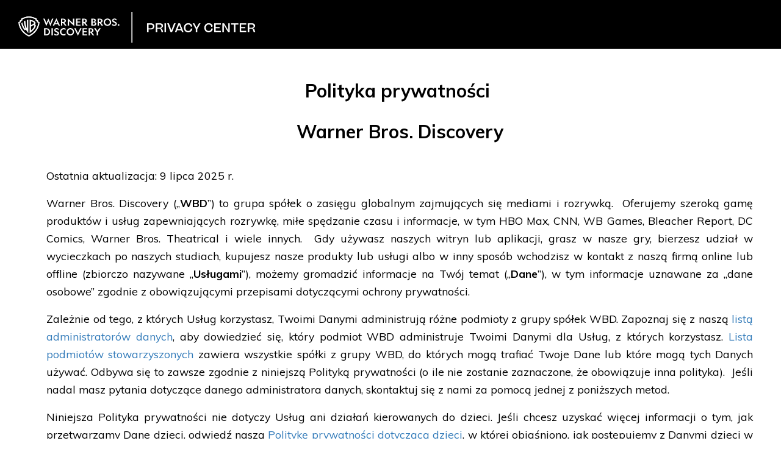

--- FILE ---
content_type: text/html; charset=UTF-8
request_url: https://www.wbdprivacy.com/policycenter/b2c/pl/
body_size: 7105
content:
<!doctype html>
<html lang="pl" class="no-js">
	<head>
		<meta charset="UTF-8">
		<title>pl | WBD Privacy Center</title>
		<meta http-equiv="X-UA-Compatible" content="IE=edge,chrome=1">
		<meta name="viewport" content="width=device-width, initial-scale=1.0">
		<meta name="description" content="We Value Your Privacy">
				<script> 
// Define dataLayer and the gtag function. 
window.dataLayer = window.dataLayer || []; 
function gtag(){dataLayer.push(arguments);} 

</script> 
<!-- Google Tag Manager -->
<script>(function(w,d,s,l,i){w[l]=w[l]||[];w[l].push({'gtm.start':
new Date().getTime(),event:'gtm.js'});var f=d.getElementsByTagName(s)[0],
j=d.createElement(s),dl=l!='dataLayer'?'&l='+l:'';j.async=true;j.src=
'https://www.googletagmanager.com/gtm.js?id='+i+dl;f.parentNode.insertBefore(j,f);
})(window,document,'script','dataLayer','GTM-TH5ZRQBW');</script>
<!-- End Google Tag Manager -->
		
					<style>
						li.optanon-toggle-display {
							display: none!important;
						}
					</style>

			
		<title>pl &#8211; WBD Privacy Center</title>
<meta name='robots' content='max-image-preview:large' />
	<style>img:is([sizes="auto" i], [sizes^="auto," i]) { contain-intrinsic-size: 3000px 1500px }</style>
	<link rel="stylesheet" href="//fonts.googleapis.com/css?family=Muli:400,600,700|Red+Hat+Text:400,500,700&display=swap"> 
<script type="text/javascript">
/* <![CDATA[ */
window._wpemojiSettings = {"baseUrl":"https:\/\/s.w.org\/images\/core\/emoji\/16.0.1\/72x72\/","ext":".png","svgUrl":"https:\/\/s.w.org\/images\/core\/emoji\/16.0.1\/svg\/","svgExt":".svg","source":{"concatemoji":"https:\/\/www.wbdprivacy.com\/wp-includes\/js\/wp-emoji-release.min.js?ver=6.8.3"}};
/*! This file is auto-generated */
!function(s,n){var o,i,e;function c(e){try{var t={supportTests:e,timestamp:(new Date).valueOf()};sessionStorage.setItem(o,JSON.stringify(t))}catch(e){}}function p(e,t,n){e.clearRect(0,0,e.canvas.width,e.canvas.height),e.fillText(t,0,0);var t=new Uint32Array(e.getImageData(0,0,e.canvas.width,e.canvas.height).data),a=(e.clearRect(0,0,e.canvas.width,e.canvas.height),e.fillText(n,0,0),new Uint32Array(e.getImageData(0,0,e.canvas.width,e.canvas.height).data));return t.every(function(e,t){return e===a[t]})}function u(e,t){e.clearRect(0,0,e.canvas.width,e.canvas.height),e.fillText(t,0,0);for(var n=e.getImageData(16,16,1,1),a=0;a<n.data.length;a++)if(0!==n.data[a])return!1;return!0}function f(e,t,n,a){switch(t){case"flag":return n(e,"\ud83c\udff3\ufe0f\u200d\u26a7\ufe0f","\ud83c\udff3\ufe0f\u200b\u26a7\ufe0f")?!1:!n(e,"\ud83c\udde8\ud83c\uddf6","\ud83c\udde8\u200b\ud83c\uddf6")&&!n(e,"\ud83c\udff4\udb40\udc67\udb40\udc62\udb40\udc65\udb40\udc6e\udb40\udc67\udb40\udc7f","\ud83c\udff4\u200b\udb40\udc67\u200b\udb40\udc62\u200b\udb40\udc65\u200b\udb40\udc6e\u200b\udb40\udc67\u200b\udb40\udc7f");case"emoji":return!a(e,"\ud83e\udedf")}return!1}function g(e,t,n,a){var r="undefined"!=typeof WorkerGlobalScope&&self instanceof WorkerGlobalScope?new OffscreenCanvas(300,150):s.createElement("canvas"),o=r.getContext("2d",{willReadFrequently:!0}),i=(o.textBaseline="top",o.font="600 32px Arial",{});return e.forEach(function(e){i[e]=t(o,e,n,a)}),i}function t(e){var t=s.createElement("script");t.src=e,t.defer=!0,s.head.appendChild(t)}"undefined"!=typeof Promise&&(o="wpEmojiSettingsSupports",i=["flag","emoji"],n.supports={everything:!0,everythingExceptFlag:!0},e=new Promise(function(e){s.addEventListener("DOMContentLoaded",e,{once:!0})}),new Promise(function(t){var n=function(){try{var e=JSON.parse(sessionStorage.getItem(o));if("object"==typeof e&&"number"==typeof e.timestamp&&(new Date).valueOf()<e.timestamp+604800&&"object"==typeof e.supportTests)return e.supportTests}catch(e){}return null}();if(!n){if("undefined"!=typeof Worker&&"undefined"!=typeof OffscreenCanvas&&"undefined"!=typeof URL&&URL.createObjectURL&&"undefined"!=typeof Blob)try{var e="postMessage("+g.toString()+"("+[JSON.stringify(i),f.toString(),p.toString(),u.toString()].join(",")+"));",a=new Blob([e],{type:"text/javascript"}),r=new Worker(URL.createObjectURL(a),{name:"wpTestEmojiSupports"});return void(r.onmessage=function(e){c(n=e.data),r.terminate(),t(n)})}catch(e){}c(n=g(i,f,p,u))}t(n)}).then(function(e){for(var t in e)n.supports[t]=e[t],n.supports.everything=n.supports.everything&&n.supports[t],"flag"!==t&&(n.supports.everythingExceptFlag=n.supports.everythingExceptFlag&&n.supports[t]);n.supports.everythingExceptFlag=n.supports.everythingExceptFlag&&!n.supports.flag,n.DOMReady=!1,n.readyCallback=function(){n.DOMReady=!0}}).then(function(){return e}).then(function(){var e;n.supports.everything||(n.readyCallback(),(e=n.source||{}).concatemoji?t(e.concatemoji):e.wpemoji&&e.twemoji&&(t(e.twemoji),t(e.wpemoji)))}))}((window,document),window._wpemojiSettings);
/* ]]> */
</script>
<style id='wp-emoji-styles-inline-css' type='text/css'>

	img.wp-smiley, img.emoji {
		display: inline !important;
		border: none !important;
		box-shadow: none !important;
		height: 1em !important;
		width: 1em !important;
		margin: 0 0.07em !important;
		vertical-align: -0.1em !important;
		background: none !important;
		padding: 0 !important;
	}
</style>
<style id='classic-theme-styles-inline-css' type='text/css'>
/*! This file is auto-generated */
.wp-block-button__link{color:#fff;background-color:#32373c;border-radius:9999px;box-shadow:none;text-decoration:none;padding:calc(.667em + 2px) calc(1.333em + 2px);font-size:1.125em}.wp-block-file__button{background:#32373c;color:#fff;text-decoration:none}
</style>
<link rel='stylesheet' id='wpml-legacy-dropdown-click-0-css' href='https://www.wbdprivacy.com/wp-content/plugins/sitepress-multilingual-cms/templates/language-switchers/legacy-dropdown-click/style.min.css?ver=1' media='all' />
<link rel='stylesheet' id='privacycenter-css' href='https://www.wbdprivacy.com/wp-content/themes/privacycenter/dist/app.min.css?ver=1762364185' media='all' />
<script type="text/javascript" id="privacycenterscripts-js-extra">
/* <![CDATA[ */
var privacycenterjs = {"ajax_url":"https:\/\/www.wbdprivacy.com\/wp-admin\/admin-ajax.php"};
var php_var = {"required":"This field is required.","email":"Please enter a valid email address.","pattern":"Invalid format.","noSpaceFirstName":"Please enter a valid First Name without spaces","noSpaceLastName":" Please enter a valid Last Name without spaces"};
/* ]]> */
</script>
<script type="text/javascript" src="https://www.wbdprivacy.com/wp-content/themes/privacycenter/dist/app.min.js?ver=1762364185" id="privacycenterscripts-js"></script>
<script type="text/javascript" src="https://www.wbdprivacy.com/wp-content/plugins/sitepress-multilingual-cms/templates/language-switchers/legacy-dropdown-click/script.min.js?ver=1" id="wpml-legacy-dropdown-click-0-js"></script>
<link rel="https://api.w.org/" href="https://www.wbdprivacy.com/wp-json/" /><link rel="alternate" title="oEmbed (JSON)" type="application/json+oembed" href="https://www.wbdprivacy.com/wp-json/oembed/1.0/embed?url=https%3A%2F%2Fwww.wbdprivacy.com%2Fpolicycenter%2Fb2c%2Fpl%2F" />
<link rel="alternate" title="oEmbed (XML)" type="text/xml+oembed" href="https://www.wbdprivacy.com/wp-json/oembed/1.0/embed?url=https%3A%2F%2Fwww.wbdprivacy.com%2Fpolicycenter%2Fb2c%2Fpl%2F&#038;format=xml" />
<meta name="generator" content="WPML ver:4.7.4 stt:1,42,2;" />
	<script>
        jQuery(document).ready(function(){
		jQuery.validator.addMethod("noSpaceFirstName", function(value, element) {
		return value.indexOf(" ") < 0 && value != "";
		}, php_var.noSpaceFirstName);
		jQuery.validator.addMethod("noSpaceLastName", function(value, element) {
		return value.indexOf(" ") < 0 && value != "";
		}, php_var.noSpaceLastName);

	});
	jQuery.extend(jQuery.validator.messages, {
		required: php_var.required,
		email: php_var.email,
		pattern: php_var.pattern,
	});
	</script>

<style type="text/css"> 

 
 /* this entire block of css is generated using the css settings in the theme customizer */ 
 
 
body, html { font-family: Muli; } 
.content { font-weight: 400; } 
h1, h2, h3, h4, h5, h6 { font-family: Red Hat Text; } 
h1, h2, h3, h4, h5, h6 { font-weight: 400; } 
#masthead, .page-banner, #login-screen { background-color: #000000; } 
#navbar-secondary .navbar-nav > li.current-menu-item:after, #navbar-secondary .navbar-nav > li.current-page-ancestor:after { border-bottom-color: #000000; } 
@media (max-width: 991px) { #navbar-main, #navbar-secondary { background-color: #0b0939; } } 
.page-banner { color: #ffffff; } 
#navbar-secondary { border-bottom-color: #ffffff; } 
#navbar-secondary { border-top-color: #ffffff; } 
a, a:link, a:visited { color: #000000; } 
a:hover, a:active, a:focus, .icon-box-stack .icon-box-content:hover .icon-box-link { color: #8224e3; } 
#masthead #navbar-main a { color: #ffffff; } 
.btn-primary, .btn-primary:link, .btn-primary:visited, .nav-steps .nav-item a.active .step-num, ol.list-trail li:after, .icon_text_boxes_trail .trail-btm:before, .popover-header, .popover, .popover { background-color: #333333 !important; } 
.nav-steps .nav-item a.active { color: #333333 !important; } 
ul.list-trail, ol.list-trail li:before { border-left-color: #333333 !important; } 
 .icon_text_boxes_trail .row:before, .icon_text_boxes_trail .trail-btm { border-bottom-color: #333333 !important; } 
 .icon_text_boxes_trail .row:after, .icon_text_boxes_trail .trail-btm:after, .icon_text_boxes_trail + .content-form .tab-content:before { border-right-color: #333333 !important; } 
.bs-popover-auto[x-placement^=top]>.arrow::after, .bs-popover-top>.arrow::after { border-top-color: #333333; } 
.bs-popover-auto[x-placement^=bottom]>.arrow::after, .bs-popover-bottom>.arrow::after { border-bottom-color: #333333; } 
.btn-primary, .btn-primary:link, .btn-primary:visited, .nav-steps .nav-item a.active .step-num { border-color: #333333 !important; } 
.btn-primary, .btn-primary:link, .btn-primary:visited, .nav-steps .nav-item a.active .step-num, ol.list-trail li:after, .icon_text_boxes_trail .trail-btm:before, .popover, .popover-header, .popover-body { color: #ffffff !important; } 
.btn-primary:hover,.btn-primary:active, .btn-primary:focus { background-color: #000000 !important; } 
.btn-primary:hover,.btn-primary:active, .btn-primary:focus { border-color: #000000 !important; } 
.btn-secondary, .btn-secondary:link, .btn-secondary:visited { background-color: #ffffff !important; } 
.btn-secondary, .btn-secondary:link, .btn-secondary:visited { border-color: #000000 !important; } 
.btn-secondary, .btn-secondary:link, .btn-secondary:visited { color: #000000 !important; } 
.btn-secondary:hover,.btn-secondary:active,.btn-secondary:focus { background-color: #000000 !important; } 
.btn-secondary:hover,.btn-secondary:active,.btn-secondary:focus { border-color: #000000 !important; } 
.btn-secondary:hover,.btn-secondary:active,.btn-secondary:focus { color: #ffffff !important; } 
 .footer { background-color: #000000; } 
 .footer { color: #ffffff; } 
 .footer a { color: #ffffff !important; } 
 .footer a:hover { color: #ffffff !important; } 
 .footer .copyright { border-top-color: #1eb1b9; } 
</style> 
<script type="text/javascript">  var privacy_vars = {"post_id":1677,"site_id":8,"site_lang":"en","recaptcha":"6LfrjkoaAAAAAKaT_3J-hJAUoOWcjrYNDB3-8s8s","states_required_checkbox":["OR","MN"],"irr_error_text_title":"Processing Error","irr_error_text":"An error occurred during the request submission. Please try again. Error Code: ","page_id":"pl_en"}; </script><style type="text/css" id="custom-background-css">
body.custom-background { background-color: #ffffff; }
</style>
	<link rel="icon" href="https://www.wbdprivacy.com/wp-content/uploads/2019/12/cropped-wm-favicon-01-01-32x32.png" sizes="32x32" />
<link rel="icon" href="https://www.wbdprivacy.com/wp-content/uploads/2019/12/cropped-wm-favicon-01-01-192x192.png" sizes="192x192" />
<link rel="apple-touch-icon" href="https://www.wbdprivacy.com/wp-content/uploads/2019/12/cropped-wm-favicon-01-01-180x180.png" />
<meta name="msapplication-TileImage" content="https://www.wbdprivacy.com/wp-content/uploads/2019/12/cropped-wm-favicon-01-01-270x270.png" />
		<style type="text/css" id="wp-custom-css">
			body.home #translation-selector,
.page-id-536 #translation-selector,
.page-id-60 #translation-selector,
.page-id-671 #translation-selector,
.page-id-278 #translation-selector,
.page-id-682 #translation-selector {
   top: 73px;
}

.page-id-1791 #translation-selector, .page-id-1792 #translation-selector  {
	top: 70px
}

.post-5 .icon-box-content h3{min-height:122px}
.post-6075 .icon-box-content h3{min-height:162px }
.opt-out label#state-dropdown-error {

    font-style: italic;
}

.hide{display:none}

body.home #translation-selector .wpml-ls-legacy-dropdown-click .wpml-ls-sub-menu,
.page-id-536 #translation-selector .wpml-ls-legacy-dropdown-click .wpml-ls-sub-menu,
.page-id-60 #translation-selector .wpml-ls-legacy-dropdown-click .wpml-ls-sub-menu,
.page-id-671 #translation-selector .wpml-ls-legacy-dropdown-click .wpml-ls-sub-menu,
.page-id-278 #translation-selector .wpml-ls-legacy-dropdown-click .wpml-ls-sub-menu,
.page-id-682 #translation-selector .wpml-ls-legacy-dropdown-click .wpml-ls-sub-menu {
   padding-top: 3px;
}

.wpml-ls-legacy-dropdown-click .wpml-ls-sub-menu {
   padding-top: 13px;
}

ul.wpml-ls-sub-menu .wpml-ls-item {
   background-color: rgb(246, 245, 248) !important;
}

.wpml-ls-legacy-dropdown-click .wpml-ls-sub-menu li a {
   color: #545454 !important;
   padding: 7px 11px 11px 12px;
}

#translation-selector {
   top: 90px;
}

.page-id-278 a, .page-id-682 a {
color: #317ab9;
}

a:hover {
    text-decoration: none;
}

.otnotice {
	width:100%;
}

.correct-data-request  #translation-selector, .limit-spi-request #translation-selector, .page-id-6071 #translation-selector, .page-id-1064 #translation-selector,
.thank-you #translation-selector {

}

.page-id-580 .text-box-column.pb-5 {
	padding-top:50px;
}

.page-id-580 .offset-xl-2, .page-id-5943 .offset-xl-2 {
	margin-left:0!important;
}


.page-id-6075 #correct {
	display:none;
}

.page-id-6075 .icon_text_boxes_card .row 

#dns { order: 2; }
.page-id-6075 .icon_text_boxes_card .row 

#access { order: 1; }
.page-id-6075 .icon_text_boxes_card .row 
#delete { order: 3; }

.page-id-6075 .icon_text_boxes_card .row 
#email { order: 4; }
}



@media (max-width: 1200px) {
#navbar-main, #navbar-secondary {
    background-color: #0b0939;
}
	
		button.navbar-toggler {
      display: inline-block;
}

	
}


@media only screen and (max-width: 768px) {
   #translation-selector .align-items-center {
      padding: 10px 0 13px;
      background: #828282;
   }

   #dropdown-wrapper .directions {
      width: 50%;
      vertical-align: bottom;
   }

   .wpml-ls-legacy-dropdown-click .wpml-ls-sub-menu li a {
      color: #ffffff !important;
      padding: 7px 11px 11px 12px;
      border-top: solid 1px #a3a3a3;
   }

   .wpml-ls-legacy-dropdown-click .wpml-ls-sub-menu {
      padding-top: 13px!important;
   }

   ul.wpml-ls-sub-menu .wpml-ls-item {
      background-color: rgb(129, 129, 129) !important;
   }
}
.wpml-ls-item {
    width: 110px;
}

.page-id-725 .wpml-ls-item-pt-br,
.page-id-5919 .wpml-ls-item-pt-br {
  display: none;
}		</style>
		
	</head>



	<body class="wp-singular policycenter-template-default single single-policycenter postid-1677 custom-background wp-custom-logo wp-theme-privacycenter pl wbd-site-8 wbd-site-lang-en">

				<style type="text/css">
	#masthead, .page-banner, #login-screen { background-color: #000000; }
	.footer { background-color: #000000; }
	.footer { color: #ffffff; }
	.footer a { color: #ffffff !important; }
	.footer a:hover { color: #ffffff !important; }
	.footer .copyright { border-top-color: #1eb1b9; }
	@media (max-width: 1399px){
		#navbar-main {padding: 1rem 0 4rem 1.9rem!important;}
	}
	</style>

		<!-- wrapper -->
		<div class="wrapper">

			<header id="masthead" role="banner">
				<!-- nav -->
				<nav class="navbar-expand-xl navbar-dark" role="navigation">
					<div class="navbar-toggler-right text-right">
						<div aria-label="WBD Privacy Center" class="navbar-brand navbar-toggler mobileApp">
							<img alt="WBD Privacy Center" title="WBD Privacy Center" src="https://www.wbdprivacy.com/wp-content/uploads/sites/8/2024/03/wbd_privacyCenter_logo_lockup.png">
						</div>
						<button class="navbar-toggler" type="button" data-toggle="collapse" data-target="#main-menu-collapse" aria-controls="main-menu-collapse" aria-expanded="false" aria-label="Toggle navigation">
							<span class="fa fa-bars"></span>
						</button>
					</div>
					<div class="collapse navbar-collapse flex-column" id="main-menu-collapse">
						<div id="navbar-main" class="w-100">
							<div class="navbar-brand d-none d-xl-block mobileApp" >
								<img alt="WBD Privacy Center" title="WBD Privacy Center" src="https://www.wbdprivacy.com/wp-content/uploads/sites/8/2024/03/wbd_privacyCenter_logo_lockup.png"">
							</div>
						</div>
					</div>
				</nav>
				<!-- /nav -->

			</header>

<style>
.container, .container-sm, .container-md {
 max-width: 1400px!important; 
}
.otnotice-content {
    width: 100%;
    max-width: 100%;
    margin: 0 auto;
    padding: 0 1rem;
    box-sizing: border-box;
}
.otnotice-content .otnotice-sections .otnotice-section-content ol, .otnotice-content .otnotice-sections .otnotice-section-content ul {
     padding-inline: 2.5rem!important; 
}
.otnotice-content .otnotice-sections .otnotice-section-content ol, .otnotice-content .otnotice-sections .otnotice-section-content ul {
    padding-left: 0;
    margin: 0 0 1rem;
    margin-left: 80px!important;
}
.otnotice-content{padding-top: 28px;}.otnotice-content .otnotice-sections .otnotice-section-content h1{margin: 2rem 0 .5rem!important;}h2.otnotice-section-header{background-color:#fff;color:#000;display:block;font-weight:700;margin-bottom:0;margin-left:0;margin-right:0;margin-top:3rem;padding-bottom:0;padding-left:0;padding-right:0;padding-top:0;font-family:Helvetica,sans-serif;font-size:1em;margin-bottom:2rem}.otnotice-content .otnotice-sections .otnotice-section-content ol,.otnotice-content .otnotice-sections .otnotice-section-content ul{padding-left:0;margin:0 0 1rem;margin-left:50px!important}.otnotice-content .otnotice-sections .otnotice-section-content ol,.otnotice-content .otnotice-sections .otnotice-section-content ul a{color:#317ab9!important;text-decoration:underline}.otnotice-content .otnotice-sections .otnotice-section-content blockquote,.otnotice-content .otnotice-sections .otnotice-section-content li,.otnotice-content .otnotice-sections .otnotice-section-content pre{margin:0}.otnotice-content *,.otnotice-content :after,.otnotice-content :before{box-sizing:inherit;color:#000}.otnotice-section-content{margin-bottom:2rem}.otnotice-section-content a{color:#317ab9!important}.otnotice-content .otnotice-sections .otnotice-section-content p{padding-left:30px}div#translation-selector{display:none}p br{display: none;}.otnotice-content.ql-indent-1{margin-left:35px!important;}.otnotice-content li.ql-indent-1{margin-left:35px!important;padding-left:0px!important}main a[target="_blank"]:after{display:none!important;}
[lang="ar"] .otnotice-section-content{text-align: right!important; direction: rtl!important;}[lang="ar"] h2.otnotice-section-header{text-align: right!important; direction: rtl!important;}.otnotice-language-dropdown-container {width: 100%!important;padding-top: 20px!important;}

@media only screen and (max-width: 600px) {
  .container {
    padding-left: 5px;
    padding-right: 5px;
}
.otnotice-content .otnotice-sections .otnotice-section-content p {
    padding-left: 20px!important;
    padding-right: 20px!important;
}
.otnotice-content .otnotice-sections .otnotice-section-content ol, .otnotice-content .otnotice-sections .otnotice-section-content ul {
    padding-left: 0;
    margin: 0 0 1rem;
    margin-left: 10px!important;
}
.otnotice-content .otnotice-sections .otnotice-section-content ol, .otnotice-content .otnotice-sections .otnotice-section-content ul {
     padding-inline: 0; 
}
.otnotice-content {
    width: 100%;
    max-width: 100%;
    margin: 0 auto;
    padding: 0;
    box-sizing: border-box;
}
h2.otnotice-section-header {

    padding-left: 20px;
    padding-right: 20px;
}
td.fr-thick {
    padding-left: 20px;
    padding-right: 20px;
}
}
.row{
margin-left:5px;
margin-right:5px;
}
span.fa.fa-bars {
    display: none;
}
</style><script>
var waitforOT = setInterval(function() {if (jQuery('.otnotice-content').length) {
if(window.location.hash) {
        $('html, body').animate({
            scrollTop: $(window.location.hash).offset().top - 5
        }, 10);
    }
clearInterval(waitforOT);
}}, 100);
</script> 
<style type="text/css">.otnotice-content .otnotice-sections .otnotice-section-content h1{margin: 2rem 0 .5rem!important;}.otnotice {width: 100%!important;}</style>
	<main role="main">
		<!-- section -->
		<section>
		<!-- <h1>pl</h1>  -->

					<!-- article -->
			<article id="post-1677" class="post-1677 policycenter type-policycenter status-publish hentry">

								<div class="container">
					<div class="row">
						<div id="otnotice-4ff4f1f9-96f9-47a0-8180-2fd9ae595d23" class="otnotice"></div>
						<script src="https://privacyportal-cdn.onetrust.com/privacy-notice-scripts/otnotice-1.0.min.js" type="text/javascript" charset="UTF-8" id="otprivacy-notice-script"></script>
						<script type="text/javascript" charset="UTF-8">
								OneTrust.NoticeApi.Initialized.then(function() {
						        OneTrust.NoticeApi.LoadNotices(["https://privacyportal-cdn.onetrust.com/1b21e05d-c206-4e0b-970e-2d73a23e42e8/privacy-notices/4ff4f1f9-96f9-47a0-8180-2fd9ae595d23.json"], true, "pl", "false");
						      });
						  </script>
					</div>
				</div>
				
<div class="modal fade" id="generic-modal" tabindex="-1" role="dialog" aria-labelledby="generic-modal-title" aria-hidden="true">
  <div class="modal-dialog modal-dialog-centered" role="document">
    <div class="modal-content">
      <div class="modal-header">
         <div class="modal-wm-title">Processing Error</div>
        <button type="button" class="close" data-dismiss="modal" aria-label="Close">
          <span aria-hidden="true">&times;</span>
        </button>
      </div>
      <div class="modal-body">
        <!-- Modal message goes here -->
      </div>
      <div class="modal-footer">
        <button type="button" class="btn btn-primary" data-dismiss="modal">Close</button>
      </div>
    </div>
  </div>
</div>
			</article>
			<!-- /article -->
						</section>
		<!-- /section -->
	</main>

			<!-- footer -->
			<footer class="footer" role="contentinfo">

				<div class="container">
					<div class="row no-gutters">
						<div class="col-12">
							<div class="py-4 py-lg-5 text-center text-lg-right">
								<a aria-label="WBD Privacy Center Home Page" id="footer-brand" class="float-lg-left mb-2" href="https://www.wbdprivacy.com">	<span class="privacy-center-footer-text">Privacy Center</span></a>								<!-- nav -->
								<nav role="navigation" id="footer-nav" class="navbar-dark mt-2 mt-lg-0">
									<ul id="menu-footer-menu" class="navbar-nav"><li itemscope="itemscope" itemtype="https://www.schema.org/SiteNavigationElement" class="menu-item menu-item-type-post_type menu-item-object-page menu-item-home menu-item-233 nav-item"><a title="Our Privacy Approach" href="https://www.wbdprivacy.com/" class="nav-link mobileApp">Our Privacy Approach</a></li>
<li itemscope="itemscope" itemtype="https://www.schema.org/SiteNavigationElement" class="menu-item menu-item-type-custom menu-item-object-custom menu-item-128 nav-item"><a title="Privacy Policy" href="/policycenter/b2c/en-us" class="nav-link mobileApp">Privacy Policy</a></li>
<li itemscope="itemscope" itemtype="https://www.schema.org/SiteNavigationElement" class="menu-item menu-item-type-custom menu-item-object-custom menu-item-129 nav-item"><a title="Terms of Use" target="_blank" href="https://wbd.com/visitor-agreement/" class="nav-link mobileApp">Terms of Use</a></li>
<li itemscope="itemscope" itemtype="https://www.schema.org/SiteNavigationElement" class="ot-sdk-show-settings menu-item menu-item-type-custom menu-item-object-custom menu-item-413 nav-item"><a title="Cookie Settings" href="#" class="nav-link mobileApp">Cookie Settings</a></li>
</ul>
								</nav>
								<!-- /nav -->
							</div>
						</div>
					</div>
					<div class="copyright py-3 py-lg-2">
						<div class="row no-gutters">
							<div class="col-lg-6">
								<!-- copyright -->
								<p class="text-center text-lg-left"><small>TM &amp; &copy; 2026 All rights reserved.</small></p>
								<!-- /copyright -->
							</div>
							<div class="col-lg-6">
																<!-- credits -->
								<p class="text-center text-lg-right"><small></small></p>
								<!-- /credits -->

								
							</div>
						</div>
					</div>
				</div>

			</footer>
			<!-- /footer -->

		</div>
		<!-- /wrapper -->

		<script type="speculationrules">
{"prefetch":[{"source":"document","where":{"and":[{"href_matches":"\/*"},{"not":{"href_matches":["\/wp-*.php","\/wp-admin\/*","\/wp-content\/uploads\/*","\/wp-content\/*","\/wp-content\/plugins\/*","\/wp-content\/themes\/privacycenter\/*","\/*\\?(.+)"]}},{"not":{"selector_matches":"a[rel~=\"nofollow\"]"}},{"not":{"selector_matches":".no-prefetch, .no-prefetch a"}}]},"eagerness":"conservative"}]}
</script>

	</body>
</html>


--- FILE ---
content_type: text/css
request_url: https://privacyportal-cdn.onetrust.com/privacy-notice-scripts/css/v2/otnotice-core.css
body_size: 1260
content:
@font-face {
  font-family: "otnotice-icons";
  src: url("../../icons/otnotice-icons.eot?qnwf9l");
  src: url("../../icons/otnotice-icons.eot?qnwf9l#iefix") format("embedded-opentype"), url("../../icons/otnotice-icons.ttf?qnwf9l") format("truetype"), url("../../icons/otnotice-icons.woff?qnwf9l") format("woff"), url("../../icons/otnotice-icons.svg?qnwf9l#otnotice-icons") format("svg");
  font-weight: normal;
  font-style: normal;
  font-display: block;
}
.otnotice-icon {
  /* use !important to prevent issues with browser extensions that change fonts */
  font-family: "otnotice-icons" !important;
  speak-as: none;
  font-style: normal;
  font-weight: normal;
  font-variant: normal;
  text-transform: none;
  line-height: 1;
  /* Better Font Rendering =========== */
  -webkit-font-smoothing: antialiased;
  -moz-osx-font-smoothing: grayscale;
}

.otnotice-icon-archive:before {
  content: "\e900";
}

.otnotice-icon-automation:before {
  content: "\e901";
}

.otnotice-icon-contact:before {
  content: "\e902";
}

.otnotice-icon-data-protection:before {
  content: "\e903";
}

.otnotice-icon-data:before {
  content: "\e904";
}

.otnotice-icon-edit:before {
  content: "\e905";
}

.otnotice-icon-erase:before {
  content: "\e906";
}

.otnotice-icon-identity:before {
  content: "\e907";
}

.otnotice-icon-information:before {
  content: "\e908";
}

.otnotice-icon-law:before {
  content: "\e909";
}

.otnotice-icon-object:before {
  content: "\e90a";
}

.otnotice-icon-privacy-notice:before {
  content: "\e90b";
}

.otnotice-icon-privacy:before {
  content: "\e90c";
}

.otnotice-icon-rescrict-processing:before {
  content: "\e90d";
}

.otnotice-icon-scale:before {
  content: "\e90e";
}

.otnotice-icon-sharing:before {
  content: "\e90f";
}

.otnotice-icon-time:before {
  content: "\e910";
}

.otnotice-icon-transfer:before {
  content: "\e911";
}

.otnotice-icon-users:before {
  content: "\e912";
}

.otnotice-icon-world:before {
  content: "\e913";
}

.otnotice-content {
  width: 100%;
  max-width: 100%;
  margin: 0 auto;
  padding: 0 1rem;
  box-sizing: border-box;
}
.otnotice-content *,
.otnotice-content *:before,
.otnotice-content *:after {
  box-sizing: inherit;
}
.otnotice-content .otnotice-sections > .otnotice-section {
  padding: 0;
}
.otnotice-content .otnotice-sections .otnotice-section-content h1,
.otnotice-content .otnotice-sections .otnotice-section-content h2,
.otnotice-content .otnotice-sections .otnotice-section-content h3,
.otnotice-content .otnotice-sections .otnotice-section-content h4,
.otnotice-content .otnotice-sections .otnotice-section-content h5,
.otnotice-content .otnotice-sections .otnotice-section-content h6 {
  margin: 0 0 0.5rem;
  border: 0;
  padding: 0;
}
.otnotice-content .otnotice-sections .otnotice-section-content p {
  margin: 0 0 1rem;
}
.otnotice-content .otnotice-sections .otnotice-section-content ol,
.otnotice-content .otnotice-sections .otnotice-section-content ul {
  margin: 0 0 1rem;
  padding-inline: 2.5rem;
}
.otnotice-content .otnotice-sections .otnotice-section-content li,
.otnotice-content .otnotice-sections .otnotice-section-content blockquote,
.otnotice-content .otnotice-sections .otnotice-section-content pre {
  margin: 0 0 0.5rem;
}
.otnotice-content .otnotice-sections .otnotice-section-content b,
.otnotice-content .otnotice-sections .otnotice-section-content strong {
  font-weight: bolder;
}
.otnotice-content .otnotice-sections .otnotice-section-content img {
  vertical-align: middle;
  border-style: none;
}
.otnotice-content .otnotice-sections .otnotice-section-content img.fr-dib {
  display: block;
  margin: 0.3rem auto;
}
.otnotice-content .otnotice-sections .otnotice-section-content img.fr-fil {
  margin-left: 0.3rem;
  text-align: left;
}
.otnotice-content .otnotice-sections .otnotice-section-content img.fr-fir {
  margin-right: 0.3rem;
  text-align: right;
}
.otnotice-content .otnotice-sections .otnotice-section-content i {
  margin: 0 0.5rem 0 0;
  padding: 0;
}
.otnotice-content .otnotice-sections .otnotice-section-content pre {
  background-color: #f0f0f0;
  white-space: pre-wrap;
  border-radius: 0.2rem;
  margin: 0.3rem;
  padding: 0.3rem;
}

.otnotice-content .ql-bg-black {
  background-color: #000;
}
.otnotice-content .ql-bg-red {
  background-color: #e60000;
}
.otnotice-content .ql-bg-orange {
  background-color: #f90;
}
.otnotice-content .ql-bg-yellow {
  background-color: #ff0;
}
.otnotice-content .ql-bg-green {
  background-color: #008a00;
}
.otnotice-content .ql-bg-blue {
  background-color: #06c;
}
.otnotice-content .ql-bg-purple {
  background-color: #93f;
}
.otnotice-content .ql-color-white {
  color: #fff;
}
.otnotice-content .ql-color-red {
  color: #e60000;
}
.otnotice-content .ql-color-orange {
  color: #f90;
}
.otnotice-content .ql-color-yellow {
  color: #ff0;
}
.otnotice-content .ql-color-green {
  color: #008a00;
}
.otnotice-content .ql-color-blue {
  color: #06c;
}
.otnotice-content .ql-color-purple {
  color: #93f;
}

.otnotice-content .ql-align-center {
  text-align: center;
}
.otnotice-content .ql-align-justify {
  text-align: justify;
}
.otnotice-content .ql-align-right {
  text-align: right;
}
.otnotice-content blockquote {
  border-left: 4px solid #ccc;
  margin-bottom: 5px;
  margin-top: 5px;
  padding-left: 16px;
}

.otnotice-content .ql-indent-1 {
  padding-left: 3em;
}
.otnotice-content li.ql-indent-1 {
  padding-left: 4.5em;
}
.otnotice-content .ql-indent-2 {
  padding-left: 6em;
}
.otnotice-content li.ql-indent-2 {
  padding-left: 7.5em;
}
.otnotice-content .ql-indent-3 {
  padding-left: 9em;
}
.otnotice-content li.ql-indent-3 {
  padding-left: 10.5em;
}
.otnotice-content .ql-indent-4 {
  padding-left: 12em;
}
.otnotice-content li.ql-indent-4 {
  padding-left: 13.5em;
}
.otnotice-content .ql-indent-5 {
  padding-left: 15em;
}
.otnotice-content li.ql-indent-5 {
  padding-left: 16.5em;
}
.otnotice-content .ql-indent-6 {
  padding-left: 18em;
}
.otnotice-content li.ql-indent-6 {
  padding-left: 19.5em;
}
.otnotice-content .ql-indent-7 {
  padding-left: 21em;
}
.otnotice-content li.ql-indent-7 {
  padding-left: 22.5em;
}
.otnotice-content .ql-indent-8 {
  padding-left: 24em;
}
.otnotice-content li.ql-indent-8 {
  padding-left: 25.5em;
}
.otnotice-content .ql-indent-9 {
  padding-left: 27em;
}
.otnotice-content li.ql-indent-9 {
  padding-left: 28.5em;
}

.otnotice-content {
  width: 100%;
}
.otnotice-content .otnotice-section .otnotice-section-content tr,
.otnotice-content .otnotice-section .otnotice-section-content td {
  border: 1px solid #ccc;
}
.otnotice-content .otnotice-section .otnotice-section-content .ot-notice-layer-break-container .ot-notice-close-layer-breaker {
  display: none;
}
.otnotice-content .otnotice-section .otnotice-section-content .ot-notice-layer-break-container .ot-notice-layer-breaker-header {
  cursor: pointer;
  text-align: left;
  font-weight: bold;
}
.otnotice-content .otnotice-section .otnotice-section-content .ot-notice-layer-break-container .ot-notice-layer-breaker-header::after {
  content: " +";
  font-size: 20px;
  font-weight: bolder;
}
.otnotice-content .otnotice-section .otnotice-section-content .ot-notice-layer-break-container .ot-notice-layer-breaker-align__right {
  text-align: right;
}
.otnotice-content .otnotice-section .otnotice-section-content .ot-notice-layer-break-container .ot-notice-layer-breaker-align__center {
  text-align: center;
}
.otnotice-content .otnotice-section .otnotice-section-content .ot-notice-layer-break-container .ot-notice-layer-breaker-header.active::after {
  content: " -";
  font-size: 25px;
  font-weight: bolder;
}
.otnotice-content .otnotice-section .otnotice-section-content .ot-notice-layer-break-container .ot-notice-layer-breaker-content {
  display: none;
  overflow: hidden;
}
.otnotice-content .otnotice-section .otnotice-section-content .ot-notice-layer-break-container .ot-notice-layer-breaker-footer {
  display: none;
}

.otnotice-language-dropdown-container {
  width: 100%;
  text-align: right;
}

.ot-privacy-notice-language-dropdown-container {
  display: flex;
  justify-content: flex-end;
  width: 100%;
  margin-bottom: 1rem;
}
.ot-privacy-notice-language-dropdown-container .ot-digital-policy-language-dropdown-wrapper {
  width: 12rem;
  border: 1px solid black;
  box-shadow: 0 2px 5px rgba(0, 0, 0, 0.1);
}
.ot-privacy-notice-language-dropdown-container .ot-digital-policy-language-dropdown-wrapper .ot-digital-policy-language-selected {
  padding: 0.3rem;
  box-sizing: border-box;
  border-radius: 0.2rem;
  width: 100%;
  cursor: pointer;
  position: relative;
  user-select: none;
  background: #fff;
}
.ot-privacy-notice-language-dropdown-container .ot-digital-policy-language-dropdown-wrapper .ot-digital-policy-language-selected:after {
  content: "";
  position: absolute;
  top: 45%;
  right: 1rem;
  width: 0.4rem;
  height: 0.4rem;
  transform: translateY(-50%) rotate(45deg);
  border-right: 2px solid #666;
  border-bottom: 2px solid #666;
  transition: 0.2s ease;
}
.ot-privacy-notice-language-dropdown-container .ot-digital-policy-language-dropdown-wrapper .ot-digital-policy-language-selected.option-display-toggle {
  border-radius: 3px 3px 0 0;
}
.ot-privacy-notice-language-dropdown-container .ot-digital-policy-language-dropdown-wrapper .ot-digital-policy-language-selected.option-display-toggle:after {
  transform: translateY(-50%) rotate(-135deg);
}
.ot-privacy-notice-language-dropdown-container .ot-digital-policy-language-dropdown-wrapper .ot-digital-policy-language-dropdown {
  position: absolute;
  width: 100%;
  border-radius: 0 0 3px 3px;
  overflow: hidden;
  border-top: 1px solid #eee;
  background: #fff;
  transform: scale(1, 0);
  transform-origin: top center;
  display: none;
  transition: 0.2s ease;
  box-shadow: 0 3px 3px rgba(0, 0, 0, 0.2);
}
.ot-privacy-notice-language-dropdown-container .ot-digital-policy-language-dropdown-wrapper .ot-digital-policy-language-dropdown .ot-digital-policy-language-option {
  padding: 0.3rem;
  box-sizing: border-box;
  cursor: pointer;
}
.ot-privacy-notice-language-dropdown-container .ot-digital-policy-language-dropdown-wrapper .ot-digital-policy-language-dropdown .ot-digital-policy-language-option:hover {
  background: #f8f8f8;
}
.ot-privacy-notice-language-dropdown-container .ot-digital-policy-language-dropdown-wrapper .ot-digital-policy-language-dropdown.option-display-toggle {
  display: block;
  width: 12rem;
  max-height: 12rem;
  overflow-y: auto;
  transform: scale(1, 1);
  z-index: 1;
}

.otnotice-blod {
  font-weight: bold;
}

.otnotice-italic {
  font-style: italic;
}

.otnotice-small {
  font-size: 0.9rem;
}

.otnotice-menu-mobile {
  display: none;
}


--- FILE ---
content_type: text/plain;charset=UTF-8
request_url: https://privacyportal.onetrust.com/request/v1/enterprisepolicy/digitalpolicy/content
body_size: 10906
content:
{"schemaType":"content","schemaVersion":2,"notices":{"bf0d9e43-513c-4d93-a2d6-2d59cc4e4518":{"content":"<div class=\"otnotice-content\"><div class=\"otnotice-sections\"><section class=\"otnotice-section\" id=\"otnotice-section-75ffa94e-f190-4625-b587-f4c6239cb496\"><div class=\"otnotice-section-content\"><p style=\"text-align:center\"><br></p><p style=\"text-align:center\"><strong><span style=\"font-size:30px\">Polityka prywatności&nbsp;</span></strong></p><p style=\"text-align:center\"><strong><span style=\"font-size:30px\">Warner Bros. Discovery</span></strong></p><p><br></p></div></section><section class=\"otnotice-section\" id=\"otnotice-section-4c2be15d-65df-452b-b1ff-f35b767b89e0\"><div class=\"otnotice-section-content\"><p style=\"text-align:justify\"><br></p><p id=\"isPasted\" style=\"text-align:justify\">Ostatnia aktualizacja: 9 lipca 2025 r.</p><p style=\"text-align:justify\"><br></p><p style=\"text-align:justify\">Warner Bros. Discovery („<strong>WBD</strong>”) to grupa spółek o zasięgu globalnym zajmujących się mediami i rozrywką. &nbsp;Oferujemy szeroką gamę produktów i usług zapewniających rozrywkę, miłe spędzanie czasu i informacje, w tym HBO&nbsp;Max, CNN, WB Games, Bleacher Report, DC Comics, Warner Bros. Theatrical i wiele innych. &nbsp;Gdy używasz naszych witryn lub aplikacji, grasz w nasze gry, bierzesz udział w wycieczkach po naszych studiach, kupujesz nasze produkty lub usługi albo w inny sposób wchodzisz w kontakt z naszą firmą online lub offline (zbiorczo nazywane „<strong>Usługami</strong>”), możemy gromadzić informacje na Twój temat („<strong>Dane</strong>”), w tym informacje uznawane za „dane osobowe” zgodnie z obowiązującymi przepisami dotyczącymi ochrony prywatności.&nbsp;</p><p style=\"text-align:justify\"><br></p><p style=\"text-align:justify\">Zależnie od tego, z których Usług korzystasz, Twoimi Danymi administrują różne podmioty z grupy spółek WBD. Zapoznaj się z naszą <a href=\"https://www.wbdprivacy.com/policycenter/affiliates/#controllers\" target=\"_blank\" rel=\"nofollow noopener noreferrer\">listą administratorów danych</a>, aby dowiedzieć się, który podmiot WBD administruje Twoimi Danymi dla Usług, z których korzystasz. <a href=\"https://www.wbdprivacy.com/policycenter/affiliates/#affiliates\" target=\"_blank\" rel=\"nofollow noopener noreferrer\">Lista podmiotów stowarzyszonych</a> zawiera wszystkie spółki z grupy WBD, do których mogą trafiać Twoje Dane lub które mogą tych Danych używać. Odbywa się to zawsze zgodnie z niniejszą Polityką prywatności (o ile nie zostanie zaznaczone, że obowiązuje inna polityka). &nbsp;Jeśli nadal masz pytania dotyczące danego administratora danych, skontaktuj się z nami za pomocą jednej z poniższych metod. &nbsp; &nbsp;</p><p style=\"text-align:justify\"><br></p><p style=\"text-align:justify\">Niniejsza Polityka prywatności nie dotyczy Usług ani działań kierowanych do dzieci. Jeśli chcesz uzyskać więcej informacji o tym, jak przetwarzamy Dane dzieci, odwiedź naszą <a href=\"https://www.wbdprivacy.com/policycenter/children/pl\" target=\"_blank\" rel=\"nofollow noopener noreferrer\">Politykę prywatności dotyczącą dzieci</a>, w której objaśniono, jak postępujemy z Danymi dzieci w Usługach i działaniach kierowanych do dzieci. Przykładowo w <a href=\"https://www.wbdprivacy.com/policycenter/children/pl\" target=\"_blank\" rel=\"nofollow noopener noreferrer\">Polityce prywatności dotyczącej dzieci</a> objaśniono, jak przetwarzamy Dane z profilów dziecięcych na platformie HBO&nbsp;Max.&nbsp;</p><p><br></p></div></section><section class=\"otnotice-section\" id=\"otnotice-section-b021e1a2-ef0a-4b36-906f-8538ffd4162a\"><div class=\"otnotice-section-content\"><p style=\"text-align:justify\"><br></p><p id=\"isPasted\" style=\"text-align:justify\">Zawartość niniejszej Polityki prywatności:</p><ul><li style=\"text-align:justify\"><a href=\"#informationwecollect\" rel=\"nofollow\">Jakie Dane zbieramy?</a></li><li style=\"text-align:justify\"><a href=\"#sources\" rel=\"nofollow\">Jakie są nasze źródła Danych? &nbsp; &nbsp;</a></li><li style=\"text-align:justify\"><a href=\"#howdoweuse\" rel=\"nofollow\">Jak wykorzystujemy Dane, które gromadzimy?</a></li><li style=\"text-align:justify\"><a href=\"#whodowedisclose\" rel=\"nofollow\">Komu ujawniamy Twoje Dane?</a></li><li style=\"text-align:justify\"><a href=\"#cookies\" rel=\"nofollow\">Co musisz wiedzieć na temat plików cookie i innych identyfikatorów?</a></li><li style=\"text-align:justify\"><a href=\"#control\" rel=\"nofollow\">Jak możesz administrować swoimi Danymi?</a></li><li style=\"text-align:justify\"><a href=\"#transfers\" rel=\"nofollow\">Międzynarodowe transfery Danych</a></li><li style=\"text-align:justify\"><a href=\"#changes\" rel=\"nofollow\">Co się stanie, jeśli zmienimy lub zmodyfikujemy niniejszą Politykę?</a></li><li style=\"text-align:justify\"><a href=\"#contactus\" rel=\"nofollow\">Jak można się z nami skontaktować? &nbsp;</a></li></ul><p><a id=\"informationwecollect\"></a></p><p><br></p></div></section><section class=\"otnotice-section\" id=\"otnotice-section-96d99270-68d5-427a-895b-b0989a19214c\"><div class=\"otnotice-section-content\"><p style=\"text-align:justify\"><br></p><p id=\"isPasted\" style=\"text-align:justify\"><strong><span style=\"font-size:24px\">Jakie Dane zbieramy?</span></strong></p><p style=\"text-align:justify\"><br></p><p style=\"text-align:justify\">Dane zbieramy podczas Twoich interakcji z naszymi Usługami online lub offline. Ogólnie mówiąc, zbierane przez nas Dane (a) pochodzą od Ciebie, (b) są zbierane przez nas, gdy korzystasz z naszych Usług, lub (c) są nam przekazywane przez podmioty trzecie. &nbsp;Gdy jest to wymagane przepisami, uzyskujemy Twoją zgodę na zbieranie Danych. Te Dane obejmują:</p><ul><li style=\"text-align:justify\"><strong>Dane o koncie i kontaktowe</strong>: Imię i nazwisko, numer telefonu, adres pocztowy, adres e-mail, nazwa użytkownika, hasło, wiek lub data urodzenia.&nbsp;</li><li style=\"text-align:justify\"><strong>Dane o płatności, zakupie i koncie</strong>: Dane o karcie kredytowej, debetowej lub innej karcie płatniczej oraz Dane o subskrypcji, koncie, zakupach lub rabatach.&nbsp;</li><li style=\"text-align:justify\"><strong>Dane demograficzne</strong>: W ograniczonej liczbie przypadków: informacje na temat zdrowia fizycznego i psychicznego, rasie lub pochodzeniu etnicznym, przekonaniach religijnych lub filozoficznych, seksualności, orientacji seksualnej i sympatiach politycznych.</li><li style=\"text-align:justify\"><strong>Dane o lokalizacji</strong>: Przybliżona lokalizacja (tj. Dane pochodzące z informacji o urządzeniu, powiązane z Twoim adresem IP, miastem, kodem kraju lub adresem) albo precyzyjna lokalizacja dla usług z ograniczeniami i/lub ofert specyficznych dla regionu.</li><li style=\"text-align:justify\"><strong>Dane o urządzeniu i inne Dane techniczne</strong>: Dane o sprzęcie, systemie operacyjnym, typie przeglądarki, ustawieniach przeglądarki, operatorze sieci komórkowej lub dostawcy Internetu oraz unikatowe identyfikatory skojarzone z urządzeniem, w tym adres IP. &nbsp;</li><li style=\"text-align:justify\"><strong>Dane w postaci zdjęć, filmów lub nagrań dźwiękowych</strong>: Zdjęcia lub nagrania z Twojego urządzenia albo w inny sposób opublikowane bądź przesłane do nas albo zdjęcia lub nagrania przedstawiające Ciebie ze aktywności lub wydarzeń na żywo.</li><li style=\"text-align:justify\"><strong>Dane o użyciu lub wyświetlaniu</strong>: Filmy, programy TV i nagrania wideo, które oglądasz (w tym tytuł i gatunek, utworzone przez Ciebie listy pozycji do obejrzenia oraz przeprowadzone wyszukiwania), strony internetowe, aplikacje i reklamy, które oglądasz i z którymi wchodzisz w interakcję, a także konta, które łączysz, w tym nagrania Twoich interakcji z naszymi Usługami, co może obejmować kliknięcia i ruchy myszą, naciśnięcia klawiszy i przewijanie stron. Gdy korzystasz z naszej Usługi, wyrażasz zgodę na rejestrowanie swojej interakcji z nami.</li><li style=\"text-align:justify\"><strong>Dane o mediach społecznościowych</strong>: Dane o aktywności w mediach społecznościowych i interakcjach z witrynami takich mediów.</li><li style=\"text-align:justify\"><strong>Inne podawane przez Ciebie Dane</strong>: Dane podawane przez Ciebie, gdy używasz naszych Usług lub uczestniczysz w naszych wydarzeniach, ankietach lub promocjach albo gdy wchodzisz w interakcję z nami lub innymi podmiotami na naszych kanałach, stronach i kontach w mediach społecznościowych i na platformach innych firm. Przykładowo możemy gromadzić informacje z czatów, komentarzy, wpisów i komunikacji z obsługą klienta. &nbsp;Możemy także zbierać dane, które mogą być uważane za biometryczne, jeśli zdecydujesz się wziąć udział w jednych z naszych interaktywnych badań lub innych inicjatywach obejmujących zbieranie takich danych.&nbsp;</li></ul><p><a id=\"sources\"></a></p><p><br></p></div></section><section class=\"otnotice-section\" id=\"otnotice-section-da834810-771b-47f8-ae10-0c25a6e392dc\"><div class=\"otnotice-section-content\"><p style=\"text-align:justify\"><br></p><p id=\"isPasted\" style=\"text-align:justify\"><strong><span style=\"font-size:24px\">Jakie są nasze źródła Danych?</span></strong></p><p style=\"text-align:justify\"><br></p><p style=\"text-align:justify\">Oprócz Danych pozyskiwanych od Ciebie bezpośrednio, WBD może otrzymywać Dane na temat Ciebie z różnych źródeł, w tym od innych osób i firm trzecich. Przykładowo Dane na Twój temat możemy mieć z następujących źródeł:</p><ul><li style=\"text-align:justify\"><strong>Znajomi i inne osoby</strong>. Dane możemy uzyskiwać od osób, które znasz, na przykład gdy znajoma osoba zaprosi Cię do skorzystania z oferty, prześle rekomendację albo ujawni treści Tobie.</li><li style=\"text-align:justify\"><strong>Firmy, którym nakazujesz ujawnianie Danych</strong>. Otrzymujemy Dane, które na Twoje polecenie są nam przekazywane przez inne firmy, na przykład operatora sieci komórkowej, operatora urządzenia bądź dostawcę telewizji kablowej albo operatora telewizyjnego, w celu uwierzytelniania i personalizacji przy uzyskiwaniu dostępu do naszych treści oraz uczestnictwa w naszych wydarzeniach specjalnych.&nbsp;</li><li style=\"text-align:justify\"><strong>Połączone witryny i narzędzia</strong>. Dane możemy otrzymywać z witryn i narzędzi oferowanych przez firmy, które nie są stowarzyszone z nami, ale są powiązane lub zintegrowane z naszymi Usługami bądź udostępniają linki do naszych Usług, takich jak zewnętrzne społeczności, fora i witryny mediów społecznościowych, a także usługi, wtyczki i aplikacje. Twoje interakcje z witrynami i narzędziami oferowanymi przez firmy, które nie są stowarzyszone z nami, podlegają politykom prywatności tych firm, a nie niniejszej Polityce prywatności. Należy dokładnie czytać polityki prywatności witryn i narzędzi, z których się korzysta.</li><li style=\"text-align:justify\"><strong>Publicznie dostępne źródła</strong>. W ograniczonych przypadkach możemy pozyskiwać Dane z publicznie dostępnych źródeł.&nbsp;</li><li style=\"text-align:justify\"><strong>Dostawcy technologii i usług WBD</strong>. Dane możemy otrzymywać od naszych dostawców usług i innych partnerów technologicznych, z którymi współpracujemy, na przykład firm pomagających nam przy weryfikacji kont, analizach, zapobieganiu oszustwom i prowadzeniu naszych Usług w inny sposób, w tym w zakresie atrakcji, wydarzeń i wystaw, takich jak premiery filmowe czy imprezy z udziałem influencerów. &nbsp;</li><li style=\"text-align:justify\"><strong>Partnerzy WBD do spraw reklamy i marketingu</strong>. Współpracujemy z partnerami w zakresie reklamy i marketingu, takimi jak reklamodawcy, deweloperzy aplikacji, wydawcy i dostawcy danych, którzy pomagają nam kupować i dostarczać reklamy, a także personalizować i targetować reklamy oraz kampanie i mierzyć ich skuteczność. &nbsp;Ci partnerzy mogą dostarczać nam Dane o Twoich preferencjach lub zainteresowaniach albo oferować Dane wyprowadzone lub wywnioskowane na podstawie informacji o Tobie, Twojej aktywności lub interakcji z innymi firmami nieskojarzonymi z WBD. &nbsp;</li><li style=\"text-align:justify\"><strong>Partnerzy joint venture, promocyjni lub strategiczni</strong>. Gdy nawiążemy współpracę partnerską z innymi firmami, możemy otrzymywać od nich Dane.</li></ul><p style=\"text-align:justify\"><br></p><p style=\"text-align:justify\">Możemy łączyć te Dane z Danymi zbieranymi bezpośrednio od Ciebie.</p><p><a id=\"howdoweuse\"></a></p><p><br></p></div></section><section class=\"otnotice-section\" id=\"otnotice-section-c3e781f3-a8c5-41f3-b598-5441e3d6adcf\"><div class=\"otnotice-section-content\"><p style=\"text-align:justify\"><br></p><p id=\"isPasted\" style=\"text-align:justify\"><strong><span style=\"font-size:24px\">Jak wykorzystujemy Dane, które gromadzimy?</span></strong></p><p style=\"text-align:justify\"><br></p><p style=\"text-align:justify\">WBD używa Twoich Danych, aby udostępniać Ci gamę niezwykłych Usług. &nbsp;Danych możemy używać tylko w sposób dozwolony lub wymagany przez prawo i zgodnie z opisem w niniejszej polityce prywatności albo w inny sposób przedstawionych podczas zbierania. &nbsp;W celu uzyskania dalszych informacji o podstawach prawnych mających zastosowanie do przetwarzania przez nas Danych zgodnie z RODO i innymi porównywalnymi przepisami dotyczącymi ochrony danych z całego świata zobacz naszą <a href=\"https://www.wbdprivacy.com/policycenter/legalbases/pl\" target=\"_blank\" rel=\"nofollow noopener noreferrer\">Kartę Podstaw Prawnych</a>.</p><ul><li style=\"text-align:justify\"><strong>Świadczenie Usług WDB</strong>. Twoich Danych używamy do świadczenia szerokiej gamy naszych Usług, do których uzyskujesz dostęp na żądanie, które wyświetlasz i z których w inny sposób korzystasz. To może obejmować dostosowywanie i personalizowanie Usług pod Twoim kątem. Przykładowo: &nbsp;<ul><li style=\"text-align:justify\"><strong>Usługi do oglądania online</strong>. Danych używamy w celu poprawiania wrażeń z korzystania z wachlarza treści w naszych usługach do oglądania online, takich jak HBO&nbsp;Max. Możemy ich używać do rekomendowania programów, filmów lub wydarzeń sportowych, które naszym zdaniem możesz chcieć obejrzeć, zarządzania zamówieniami i płatnościami w ramach Twojej subskrypcji oraz targetowania i dostarczania materiałów marketingowych i reklamowych w usłudze subskrypcyjnej z reklamami (patrz też Reklama i marketing poniżej).&nbsp;</li><li style=\"text-align:justify\"><strong>Gry i rozrywka interaktywna</strong>. Gdy grasz w nasze gry lub korzystasz z naszych produktów interaktywnych, możemy wykorzystywać Dane do personalizacji Twoich doświadczeń lub rekomendowania bądź udostępniania funkcji w grach, tablic wyników, zakupów lub nagród. &nbsp;W przypadku niektórych Usług będziemy prosić o zgodę na dostęp do mikrofonu lub aparatu urządzenia. Jeśli udzielisz zgody, możesz nagrywać dźwięk lub filmy albo robić zdjęcia w aplikacji bądź uzyskiwać dostęp do pewnych funkcji rozszerzonej rzeczywistości („AR”) lub podobnych funkcji interaktywnych.&nbsp;</li><li style=\"text-align:justify\"><strong>Wycieczki po studiach i wydarzenia</strong>. Kiedy pojawisz się osobiście, aby doświadczyć magii podczas jednej z naszych wycieczek po studiach albo wziąć udział w wydarzeniu lub konkursie WBD, możemy używać Twoich Danych, aby ułatwić zakup biletów albo rejestrację, spersonalizować Twoje doświadczenia albo wysłać Ci kupiony produkt lub wygraną nagrodę. Możemy również gromadzić inne informacje przydatne przy zarządzaniu wydarzeniem, na przykład możemy pytać, czy masz jakąś alergię pokarmową albo czy potrzebujesz specjalnej asysty. &nbsp;W naszych obiektach mogą być także zainstalowane kamery, które mają zwiększać bezpieczeństwo i umożliwiać realizację doświadczenia.</li></ul></li><li style=\"text-align:justify\"><strong>Ulepszenie naszych Usług</strong>. Możemy analizować Twoje Dane (i na ich podstawie tworzyć zagregowane dane), aby rozwijać, utrzymywać, analizować, optymalizować, ulepszać, mierzyć i raportować nasze Usługi oraz funkcje Usług, a także sposób korzystania z nich.&nbsp;</li><li style=\"text-align:justify\"><strong>Komunikacja</strong>. Możemy wysyłać do Ciebie wiadomości, w tym pocztą e-mail, przez powiadomienia push lub wiadomości SMS, dotyczące zakupów, Twojego konta, ofert, konkursów, ankiet, zmian w politykach i zapytań o obsługę klienta albo aby poprosić o informacje zwrotne. Możemy rejestrować Twoje komentarze, wiadomości SMS lub komunikację głosową na potrzeby udostępniania funkcji, ulepszania naszych usług i radzenia sobie z potencjalnym naruszaniem <a href=\"https://wbd.com/visitor-agreement/\" target=\"_blank\" rel=\"nofollow noopener noreferrer\">warunków użytkowania</a> naszych Usług albo innymi problemami w imieniu naszych użytkowników. &nbsp;</li><li style=\"text-align:justify\"><strong>Reklama i marketing</strong>. Nasze marki i oferty promujemy, publikując reklamy w naszych własnych Usługach lub usługach innych firm. Udostępniamy też usługi reklamowe reklamodawcom zewnętrznym. Twoich Danych możemy używać do modelowania, segmentowania, targetowania, oferowania, sprzedawania i reklamowania naszych Usług, co obejmuje udzielanie rabatów lub przedstawianie ofert naszych podmiotów stowarzyszonych, partnerów biznesowych i wybranych firm trzecich oraz przeprowadzania konkursów w mediach społecznościowych i innych kanałach. Twoich Danych możemy też używać do udostępniania i ulepszania naszych usług reklamowych, w tym sposobu targetowania i mierzenia publikacji reklam dla reklamodawców zewnętrznych.&nbsp;</li><li style=\"text-align:justify\"><strong>Prowadzenie naszej działalności</strong>. Danych używamy też do obsługi wewnętrznych funkcji biznesowych, w tym związanych z finansami, księgowością i audytem.</li><li style=\"text-align:justify\"><strong>Bezpieczeństwo, zabezpieczenia i zapobieganie oszustwom</strong>. Twoich Danych możemy używać do poprawiania zabezpieczeń i zwiększania bezpieczeństwa Usług. Możemy ich też używać do weryfikowania Twojej tożsamości, monitorowania i badania oszustw oraz zapobiegania im, a także powstrzymywania nieautoryzowanej lub zabronionej działalności. &nbsp;</li><li style=\"text-align:justify\"><strong>Zgodność z przepisami i naszymi warunkami użytkowania</strong>. Twoich Danych możemy używać, aby zachować zgodność z obowiązującymi przepisami, na przykład w celu spełnienia zobowiązań podatkowych lub wymagań instytucji rządowych. Możemy też ich używać, aby egzekwować nasze prawa lub bronić ich oraz badać lub zgłaszać potencjalne naruszenia naszych <a href=\"https://wbd.com/visitor-agreement/\" target=\"_blank\" rel=\"nofollow noopener noreferrer\">Warunków użytkowania</a>. &nbsp;</li><li style=\"text-align:justify\"><strong>Za Twoją zgodą</strong>. Za Twoją zgodą możemy używać Twoich Danych do celów innych niż opisane w miejscu ich zbierania.&nbsp;</li><li style=\"text-align:justify\"><strong>Uzyskiwanie zagregowanych danych</strong>. Twoje Dane możemy analizować, aby uzyskać zagregowane dane używane w połączeniu z dowolnymi innymi zastosowaniami Danych wymienionymi w tej sekcji.&nbsp;</li><li style=\"text-align:justify\"><strong>Przechowywanie danych</strong>. Dane przechowujemy tylko przez czas niezbędny do osiągnięcia celu, do jakiego są używane, w sposób zgodny z obowiązującym prawem. &nbsp;</li></ul><p><a id=\"whodowedisclose\"></a></p><p><br></p></div></section><section class=\"otnotice-section\" id=\"otnotice-section-ef30d526-6c44-469f-b64f-624543e13f4a\"><div class=\"otnotice-section-content\"><p style=\"text-align:justify\"><br></p><p id=\"isPasted\" style=\"text-align:justify\"><strong><span style=\"font-size:24px\">Komu ujawniamy Twoje Dane?</span></strong></p><p style=\"text-align:justify\"><br></p><p style=\"text-align:justify\">WBD może ujawniać Dane następującym podmiotom:&nbsp;</p><ul><li style=\"text-align:justify\"><strong>Dostawcy usług</strong>. WBD zatrudnia dostawców i inne firmy w celu wykonywania dla nas takich usług jak tworzenie, konserwacja, hosting, dostarczanie i marketing naszych Usług. Może to obejmować przetwarzanie płatności, obsługę poczty e-mail i zamówień, organizację konkursów, obsługę klientów lub przeprowadzanie badań i analiz, w tym nagrywanie ruchów i kliknięć myszą, naciśnięć/dotknięć klawiszy, przewinięć stron, wpisanego tekstu i innych interakcji podczas sesji użytkownika. Możemy też korzystać z dostawców usług do udostępniania naszych funkcji czatu, komentarzy lub ankiet, moderowania komentarzy i czatu naszych użytkowników oraz weryfikowania zobowiązań realizowanych przez influencerów, z którymi współpracujemy. Dostawcy tych usług czatu, ankiet i moderacji mogą otrzymywać zapis Twoich komentarzy, wiadomości SMS lub komunikacji głosowej na potrzeby udostępniania funkcji, ulepszania naszych usług i radzenia sobie z potencjalnym naruszaniem naszych <a href=\"https://wbd.com/visitor-agreement/\" target=\"_blank\" rel=\"nofollow noopener noreferrer\">Warunków użytkowania</a> albo innymi problemami w imieniu naszych użytkowników.&nbsp;</li><li style=\"text-align:justify\"><strong>Podmioty stowarzyszone</strong>. Dane możemy ujawniać naszym <a href=\"https://www.wbdprivacy.com/policycenter/affiliates/#affiliates\" target=\"_blank\" rel=\"nofollow noopener noreferrer\">podmiotom stowarzyszonym</a> w związku z dowolnymi zastosowaniami wskazanymi w niniejszej Polityce prywatności. Dodatkowo tam, gdzie zezwala nam na to obowiązujące prawo, możemy ujawniać Dane innym <a href=\"https://www.wbdprivacy.com/policycenter/affiliates/#controllers\" target=\"_blank\" rel=\"nofollow noopener noreferrer\">administratorom danych</a> w naszej grupie spółek, aby mogły kontaktować się z Tobą w sprawie innych Usług, które świadczymy.&nbsp;</li><li style=\"text-align:justify\"><strong>Partnerzy biznesowi i inne podmioty</strong>. Dane możemy ujawniać partnerom biznesowym i innym podmiotom (np. innym firmom, sprzedawcom, dystrybutorom, sieciom społecznościowym, organizacjom badawczym, wydawcom i organizacjom non-profit) do ich własnych celów, w tym reklamowania Tobie produktów i usług, pokazywania Ci trafnych reklam lub zapewniania lepszych wrażeń integrujących się z jedną z naszych Usług. Gdy będzie to wymagane, poprosimy Cię o zgodę lub damy możliwość rezygnacji.&nbsp;</li><li style=\"text-align:justify\"><strong>Sponsorzy, współpromocje i firmowane programy</strong>. Możemy oferować treści lub programy (np. konkursy, loterie, promocje, gry, aplikacje, społeczność marki lub programy panelowe bądź integracje z mediami społecznościowymi) sponsorowane lub wspólnie firmowane z podmiotami zewnętrznymi, które mogą zbierać lub uzyskiwać Dane od uczestników. Kiedy uczestniczysz w społeczności marki lub programach panelowych, Twoje imię i nazwisko i informacje kontaktowe mogą być też ujawniane innym uczestnikom lub publicznie.&nbsp;</li><li style=\"text-align:justify\"><strong>Firmy reklamowe i marketingowe</strong>. WBD może ujawniać Dane reklamodawcom, agencjom reklamowym, sieciom i platformom reklamowym oraz innym firmom, aby pokazywać Tobie reklamy na podstawie Twoich zainteresowań.&nbsp;</li><li style=\"text-align:justify\"><strong>Cele związane z przestrzeganiem i egzekwowaniem prawa</strong>. WBD może ujawniać Dane w związku z toczącym się procesem prawnym, na przykład na polecenie sądowe lub wezwanie do sądu, albo w odpowiedzi na żądanie organów ścigania. Możemy ujawniać Dane firmom zewnętrznym na potrzeby zapobiegania oszustwom oraz badania nielegalnych działań lub naruszeń <a href=\"https://wbd.com/visitor-agreement/\" target=\"_blank\" rel=\"nofollow noopener noreferrer\">warunków korzystania </a>z naszych Usług bądź zapobiegania im w celu ochrony praw i bezpieczeństwa innych albo w inny sposób wymagany przez prawo.</li><li style=\"text-align:justify\"><strong>Zmiana administratora</strong>. WBD może przekazać Dane w sytuacji faktycznej lub potencjalnej transakcji biznesowej, na przykład gdy co najmniej jedna nasza jednostka biznesowa lub co najmniej jeden zasób firmy zostaje nabyty przez inną firmę, sprzedany jej lub scalony z nią w ramach postępowania upadłościowego lub w ramach reorganizacji firmy.</li><li style=\"text-align:justify\"><strong>Inne podmioty</strong>. Dane możemy udostępniać na Twoje polecenie lub w wyniku uzyskania od Ciebie zgody na zrobienie tego, na przykład gdy ujawniamy Dane podmiotom zewnętrznym w celu połączenia Twojego konta u nas z kontem u podmiotu zewnętrznego.</li></ul><p><a id=\"cookies\"></a></p><p><br></p></div></section><section class=\"otnotice-section\" id=\"otnotice-section-6dd7cd7e-912a-4a68-824b-b534b76df8a1\"><div class=\"otnotice-section-content\"><p style=\"text-align:justify\"><br></p><p id=\"isPasted\" style=\"text-align:justify\"><strong><span style=\"font-size:24px\">Co musisz wiedzieć na temat plików cookie i innych identyfikatorów?</span></strong></p><p style=\"text-align:justify\"><br></p><p style=\"text-align:justify\">Plik cookie lub inna technologia śledząca to mały kawałek skryptu lub kodu, który jest przechowywany w Twojej przeglądarce lub na Twoim urządzeniu i pomaga witrynom oraz aplikacjom zapamiętywać Ciebie oraz gromadzić informacje na temat tego, jak używasz Usługi. WBD używa plików cookie, elementów web beacon, zestawów SDK, pikseli i innych technologii śledzenia (nazywanych zbiorczo „plikami cookie”) do ulepszania wrażeń z korzystania z naszych Usług. Te technologie pomagają rozpoznawać Twoją przeglądarkę lub Twoje urządzenie, przechowywać preferencje i udostępniać konkretne funkcje (takie jak przechowywanie najlepszych wyników w grze czy zapisywanie Twojej lokalizacji). WBD (w tym nasze podmioty stowarzyszone) i firmy zewnętrzne mogą używać tych technologii w celu zbierania w miarę upływu czasu informacji z aplikacji, witryn i innych produktów cyfrowych. My i zewnętrzne firmy reklamowe możemy używać tych Danych, aby ułatwiać prezentowanie reklam dopasowanych do Twoich zainteresowań, zarówno w Usługach WBD, jak i poza nimi. Te technologie pomagają mierzyć reklamy w naszych Usługach, marketingowych wiadomościach e-mail i innych witrynach, aplikacjach, urządzeniach i usługach innych firm.&nbsp;</p><p style=\"text-align:justify\"><br></p><p style=\"text-align:justify\">Możemy też pracować z innymi firmami zewnętrznymi, które zbierają dane na temat używania przez Ciebie Usług i innych witryn oraz aplikacji w czasie dla celów innych niż reklamowe. Przykładowo WBD używa usługi Google Analytics i innych usług firm zewnętrznych do poprawiania wydajności Usług i innych celów analitycznych. Te usługi innych firm odpowiadają za swoje pliki cookie i identyfikatory oraz mogą za Twoją zgodą używać ich do własnych celów. W celu uzyskania dalszych informacji zobacz <a href=\"https://policies.google.com/technologies/partner-sites\" target=\"_blank\" rel=\"nofollow noopener noreferrer\">Prywatność i warunki firmy Google</a>. Aby zrezygnować z usługi <a href=\"https://tools.google.com/dlpage/gaoptout\" target=\"_blank\" rel=\"nofollow noopener noreferrer\">Google Analytics</a>, przejdź na stronę <a href=\"https://tools.google.com/dlpage/gaoptout\" target=\"_blank\" rel=\"nofollow noopener noreferrer\">https://tools.google.com/dlpage/gaoptout</a>. W niektórych Usługach WBD pozwala też użytkownikom wziąć udział w badaniach rynkowych za pośrednictwem firmy Nielsen. W celu uzyskania dalszych informacji zapoznaj się z <a href=\"https://www.nielsen.com/us/en/legal/privacy-statement/digital-measurement/\" target=\"_blank\" rel=\"nofollow noopener noreferrer\">polityką prywatności dotyczącą pomiarów cyfrowych Nielsen</a> na stronie <a href=\"https://www.nielsen.com/us/en/legal/privacy-statement/digital-measurement/\" target=\"_blank\" rel=\"nofollow noopener noreferrer\">https://www.nielsen.com/us/en/legal/privacy-statement/digital-measurement/</a></p><p style=\"text-align:justify\"><br></p><p style=\"text-align:justify\">Zobacz sekcję „J<a href=\"#control\" rel=\"nofollow\">ak możesz administrować swoimi Danymi?</a>” w celu uzyskania dalszych informacji na temat wybranych przez Ciebie opcji w odniesieniu do Danych zbieranych za pośrednictwem plików cookie.&nbsp;</p><p style=\"text-align:justify\"><br></p><p><a id=\"control\"></a></p><p><br></p></div></section><section class=\"otnotice-section\" id=\"otnotice-section-6c9a0074-ddce-4ee3-8df8-a20f5e6de41b\"><div class=\"otnotice-section-content\"><p style=\"text-align:justify\"><br></p><p id=\"isPasted\" style=\"text-align:justify\"><strong><span style=\"font-size:24px\">Jak możesz administrować swoimi Danymi? &nbsp;</span></strong></p><p style=\"text-align:justify\"><br></p><p style=\"text-align:justify\">Istnieje wiele narzędzi i opcji, z których można korzystać, aby kontrolować to, jak Twoje Dane są zbierane, wykorzystywane i ujawniane. &nbsp;</p><ul><li style=\"text-align:justify\"><strong>Prawa jednostki</strong>: Zależnie od kraju, w którym mieszkasz, możesz korzystać z następujących praw: &nbsp;<ul><li style=\"text-align:justify\"><strong>Prawo dostępu do Danych i sprostowania Danych</strong>: Możesz zażądać wglądu w Dane, które posiadamy, oraz korekty błędów w Twoich Danych.</li><li style=\"text-align:justify\"><strong>Prawo do wyczyszczenia/usunięcia danych</strong>: Prawo do wnioskowania o usunięcie Twoich Danych w określonych okolicznościach. W niektórych przypadkach możemy nie być w stanie usunąć pewnych rodzajów Danych, w szczególności gdy mamy prawny obowiązek zachowania tych Danych (np. dla celów sprawozdawczości regulacyjnej) lub gdy chcesz, abyśmy nadal dostarczali Tobie Usługę, a przetwarzanie Danych jest niezbędne do realizacji tej Usługi.</li><li style=\"text-align:justify\"><strong>Prawo do ograniczenia przetwarzania Danych</strong>: Prawo do wnioskowania o ograniczenie dalszego przetwarzania Twoich Danych w określonych okolicznościach.&nbsp;</li><li style=\"text-align:justify\"><strong>Prawo do przenoszenia Danych</strong>: W niektórych przypadkach mamy prawo do otrzymania Twoich Danych w formacie cyfrowym lub do przekazania ich bezpośrednio innemu administratorowi (o ile jest to technicznie wykonalne).</li><li style=\"text-align:justify\"><strong>Prawo do sprzeciwu</strong>: Prawo do sprzeciwu (z przyczyn związanych z Twoją szczególną sytuacją) wobec przetwarzania Twoich Danych na podstawie naszych prawnie uzasadnionych interesów, w tym dla celów marketingu bezpośredniego.</li><li style=\"text-align:justify\"><strong>Prawo do wycofania zgody</strong>: W dowolnym momencie możesz wycofać swoją zgodę w odniesieniu do każdego przetwarzania Danych, które opiera się na zgodzie.</li><li style=\"text-align:justify\"><strong>Prawo do zgłoszenia skargi do organu odpowiadającego za ochronę danych w Twoim kraju</strong>, jeśli uważasz, że Twoje prawa zostały naruszone w świetle przepisów o ochronie prywatności.&nbsp;</li></ul></li></ul><p style=\"text-align:justify\"><br></p><p style=\"text-align:justify\">Aby skorzystać z dowolnych z tych praw w miejscu, w którym mieszkasz, prześlij wniosek, przechodząc do <a href=\"https://www.wbdprivacy.com/policycenter/individualrights\" target=\"_blank\" rel=\"nofollow noopener noreferrer\">portalu składania wniosków dotyczących praw jednostki</a>.</p><p><a id=\"adchoices\"></a></p><p style=\"text-align:justify\"><br></p><ul><li style=\"text-align:justify\"><strong>Komunikacja marketingowa</strong>. Jeśli nie chcesz już otrzymywać od nas komunikacji marketingowej w formie wiadomości e-mail lub SMS, użyj instrukcji dotyczących „anulowania subskrypcji” podanych w odpowiedniej wiadomości e-mail lub odpowiedz „STOP” na właściwą wiadomość SMS. W przypadku niektórych Usług rezygnacja może być też możliwa za pośrednictwem ustawień po zalogowaniu się na konto. &nbsp;</li><li style=\"text-align:justify\"><strong>Targetowane reklamy firm zewnętrznych</strong>. Masz też możliwość rezygnacji z targetowanych reklam w witrynach tych firm zewnętrznych, które uczestniczą w programach samoregulacji. Służą do tego następujące linki:<span style=\"white-space:pre\">&nbsp; &nbsp;&nbsp;</span><ul><li style=\"text-align:justify\"><strong>Witryny</strong>: <a href=\"https://optout.aboutads.info/\" target=\"_blank\" rel=\"nofollow noopener noreferrer\">Digital Advertising Alliance (DAA) WebChoices</a> i <a href=\"https://www.networkadvertising.org/understanding-online-advertising/what-are-my-options\" target=\"_blank\" rel=\"nofollow noopener noreferrer\">Network Advertising Initiative (NAI) WebChoices</a></li><li style=\"text-align:justify\"><strong>Urządzenia mobilne</strong>: <a href=\"https://www.aboutads.info/appchoices\" target=\"_blank\" rel=\"nofollow noopener noreferrer\">DAA AppChoices</a> i <a href=\"https://www.networkadvertising.org/mobile-choice\" target=\"_blank\" rel=\"nofollow noopener noreferrer\">NAI Mobile Choices</a>&nbsp;</li><li style=\"text-align:justify\"><strong>Urządzenia CTV</strong>: <a href=\"https://thenai.org/opt-out/connected-tv-choices/\" target=\"_blank\" rel=\"nofollow noopener noreferrer\">NAI CTV Choices</a></li></ul></li><li style=\"text-align:justify\"><strong>Ustawienia przeglądarki i urządzenia</strong>. Zależnie od urządzenia mobilnego, systemu operacyjnego i przeglądarki możesz mieć dostęp do większej liczby opcji. Przejrzyj materiały pomocy i/lub ustawienia prywatności odpowiednich urządzeń lub systemów, aby dowiedzieć się więcej o tych funkcjach oraz o tym, jakie mają zastosowanie do targetowanych reklam. Zablokowanie plików cookie może uniemożliwić Ci dostęp do niektórych naszych treści lub funkcji Usług.</li><li style=\"text-align:justify\"><strong>Dokładne Dane o lokalizacji</strong>. Aby wyłączyć zbieranie dokładnych Danych o lokalizacji urządzenia mobilnego za pośrednictwem naszej aplikacji, przejdź do ustawień swojego urządzenia i wybierz opcję ograniczania zbierania tych Danych.</li><li style=\"text-align:justify\"><strong>Pliki cookie</strong>. Zobacz sekcję „<a href=\"#cookies\" rel=\"nofollow\">Co musisz wiedzieć na temat plików cookie i innych identyfikatorów?</a>”, aby zapoznać się z większą liczbą możliwości zarządzania innymi Danymi technicznymi i o użyciu.</li></ul><p style=\"text-align:justify\"><br></p><p style=\"text-align:justify\">Pamiętaj, że niektóre z wyżej opisanych praw nie mają charakteru uniwersalnego – mogą nie być dostępne w Twoim kraju albo mogą nie mieć zastosowania w konkretnych sytuacjach. Jeśli masz jakieś konkretne pytania na temat swoich praw w zakresie ochrony danych, możesz napisać do nas na adres <a href=\"mailto:wbdprivacy@wbd.com\" rel=\"nofollow\">wbdprivacy@wbd.com</a>.</p><p><a id=\"transfers\"></a></p><p><br></p></div></section><section class=\"otnotice-section\" id=\"otnotice-section-c616feca-33d6-4360-a6b2-ce8513c57be7\"><div class=\"otnotice-section-content\"><p></p></div></section><section class=\"otnotice-section\" id=\"otnotice-section-d8482870-b36b-4469-a434-d727bf158963\"><div class=\"otnotice-section-content\"><p></p></div></section><section class=\"otnotice-section\" id=\"otnotice-section-f69bb784-7946-4ecf-a2a8-189f5e17f74a\"><div class=\"otnotice-section-content\"><p style=\"text-align:justify\"><br></p><p id=\"isPasted\" style=\"text-align:justify\"><strong><span style=\"font-size:24px\">Międzynarodowe transfery Danych</span></strong></p><p style=\"text-align:justify\"><br></p><p style=\"text-align:justify\">WBD to przedsiębiorstwo międzynarodowe. Nasze firmy i pracownicy znajdują się w krajach na całym świecie. W celu wykorzystania Twoich Danych czasem będziemy musieli przekazać Twoje Dane poza Twój kraj zamieszkania, w tym do krajów, w których poziom prawnej ochrony Twoich Danych może być inny. W szczególności Twoje Dane mogą być przekazywane do Stanów Zjednoczonych, w których znajduje się wiele naszych firm, pracowników i dostawców usług, i tam przetwarzane.</p><p style=\"text-align:justify\"><br></p><p style=\"text-align:justify\">Kraje, do których mogą być przekazywane Twoje Dane, znajdziesz na naszej <a href=\"https://www.wbdprivacy.com/policycenter/affiliates/\" target=\"_blank\" rel=\"nofollow noopener noreferrer\">liście podmiotów stowarzyszonych i administratorów danych</a>.</p><p style=\"text-align:justify\"><br></p><p style=\"text-align:justify\">W każdym przypadku, gdy będziemy przekazywać Twoje Dane poza granice kraju lub regionu, na przykład Europejskiego Obszaru Gospodarczego, zapewnimy zabezpieczenia zgodne z obowiązującymi wymogami prawnymi. Zazwyczaj wiąże się to z zastosowaniem mechanizmów umownych (takich jak standardowe klauzule umowne), ale czasem możemy sięgnąć po inne środki prawne. Aby uzyskać więcej informacji na temat mechanizmów, których używamy do ochrony Twoich Danych w przypadku ich przekazywania poza granice Twojego kraju lub regionu, skontaktuj się z nami, używając jednej z metod opisanych poniżej.&nbsp;</p><p><a id=\"changes\"></a></p><p><br></p></div></section><section class=\"otnotice-section\" id=\"otnotice-section-920a87ae-5655-4dc9-92b5-f59170818fc5\"><div class=\"otnotice-section-content\"><p style=\"text-align:justify\"><br></p><p id=\"isPasted\" style=\"text-align:justify\"><strong><span style=\"font-size:24px\">Co się stanie, jeśli zmienimy lub zmodyfikujemy niniejszą Politykę?</span></strong></p><p style=\"text-align:justify\"><br></p><p style=\"text-align:justify\">Od czasu do czasu możemy aktualizować niniejszą Politykę prywatności i publikować ją w postaci zaktualizowanej w tym miejscu. Zachęcamy do okresowego zaglądania tutaj i przeglądania niniejszej Polityki, aby zawsze być na bieżąco z aktualnymi praktykami w zakresie ochrony prywatności.</p><p><a id=\"contactus\"></a></p><p><br></p></div></section><section class=\"otnotice-section\" id=\"otnotice-section-e17c4a5b-d87c-42f6-be69-9ec10d717281\"><div class=\"otnotice-section-content\"><p style=\"text-align:justify\"><br></p><p id=\"isPasted\" style=\"text-align:justify\"><strong><span style=\"font-size:24px\">Jak można się z nami skontaktować się? &nbsp;</span></strong></p><p style=\"text-align:justify\"><br></p><p style=\"text-align:justify\">Jeśli masz jakiekolwiek pytania dotyczące niniejszej Polityki prywatności, możesz skontaktować się z nami i naszym inspektorem ochrony danych pod adresem <a href=\"mailto:wbdprivacy@wbd.com\" rel=\"nofollow\">wbdprivacy@wbd.com</a> lub o godz Privacy Office, 4000 Warner Blvd., Bldg. 700, Burbank, CA 91522.</p><p><br></p></div></section></div><div class=\"otnotice-version\"></div></div>","timestamp":"2025-11-05T19:58:22.796Z","contentCss":["https://privacyportal-cdn.onetrust.com/privacy-notice-scripts/css/v2/otnotice-core.css"],"publicVersion":"V17.1","id":"4ff4f1f9-96f9-47a0-8180-2fd9ae595d23","language":"pl","versionId":"3e123312-8c5c-48e4-b32f-82265dbf88e6","tenantId":"1b21e05d-c206-4e0b-970e-2d73a23e42e8","targetElementAttribute":"id","targetElementValue":"otnotice-4ff4f1f9-96f9-47a0-8180-2fd9ae595d23"}}}

--- FILE ---
content_type: text/plain;charset=UTF-8
request_url: https://privacyportal.onetrust.com/request/v1/enterprisepolicy/digitalpolicy/meta-data
body_size: 2289
content:
{"schemaType":"notice","schemaVersion":2,"languages":{"no":{"languageId":"391317b8-f9c4-44c7-a982-62371ffeed88","language":"no","isDefault":false,"policyUrl":"https://privacyportal-cdn.onetrust.com/storage-container/1b21e05d-c206-4e0b-970e-2d73a23e42e8/privacy-notices/4ff4f1f9-96f9-47a0-8180-2fd9ae595d23/published/privacynotice-no.json","languageName":"Norsk","localizedLanguageName":"Norwegian Bokmål"},"de":{"languageId":"785747b0-0e69-49e5-be76-dbe994020c3f","language":"de","isDefault":false,"policyUrl":"https://privacyportal-cdn.onetrust.com/storage-container/1b21e05d-c206-4e0b-970e-2d73a23e42e8/privacy-notices/4ff4f1f9-96f9-47a0-8180-2fd9ae595d23/published/privacynotice-de.json","languageName":"Deutsch","localizedLanguageName":"German"},"hi":{"languageId":"bc4bea25-91db-4de8-ab44-df199575f2d2","language":"hi","isDefault":false,"policyUrl":"https://privacyportal-cdn.onetrust.com/storage-container/1b21e05d-c206-4e0b-970e-2d73a23e42e8/privacy-notices/4ff4f1f9-96f9-47a0-8180-2fd9ae595d23/published/privacynotice-hi.json","languageName":"हिन्दी","localizedLanguageName":"Hindi"},"en-us":{"languageId":"4ff4f1f9-96f9-47a0-8180-2fd9ae595d23","language":"en-us","isDefault":true,"policyUrl":"https://privacyportal-cdn.onetrust.com/storage-container/1b21e05d-c206-4e0b-970e-2d73a23e42e8/privacy-notices/4ff4f1f9-96f9-47a0-8180-2fd9ae595d23/published/privacynotice-en-us.json","languageName":"English (U.S.)","localizedLanguageName":"English (U.S.)"},"ru":{"languageId":"8cdb0b17-931c-4e40-b171-0714abe49a5a","language":"ru","isDefault":false,"policyUrl":"https://privacyportal-cdn.onetrust.com/storage-container/1b21e05d-c206-4e0b-970e-2d73a23e42e8/privacy-notices/4ff4f1f9-96f9-47a0-8180-2fd9ae595d23/published/privacynotice-ru.json","languageName":"Русский","localizedLanguageName":"Russian"},"en-ca":{"languageId":"27b6ef79-154b-45da-bc4b-27aec58c4901","language":"en-ca","isDefault":false,"policyUrl":"https://privacyportal-cdn.onetrust.com/storage-container/1b21e05d-c206-4e0b-970e-2d73a23e42e8/privacy-notices/4ff4f1f9-96f9-47a0-8180-2fd9ae595d23/published/privacynotice-en-ca.json","languageName":"English (Canada)","localizedLanguageName":"English (Canada)"},"fi":{"languageId":"dd009437-6532-43e4-9ecb-8314a763fb78","language":"fi","isDefault":false,"policyUrl":"https://privacyportal-cdn.onetrust.com/storage-container/1b21e05d-c206-4e0b-970e-2d73a23e42e8/privacy-notices/4ff4f1f9-96f9-47a0-8180-2fd9ae595d23/published/privacynotice-fi.json","languageName":"Suomi","localizedLanguageName":"Finnish"},"pt":{"languageId":"007f90f0-0a8b-40dc-921c-8dd488ab3f24","language":"pt","isDefault":false,"policyUrl":"https://privacyportal-cdn.onetrust.com/storage-container/1b21e05d-c206-4e0b-970e-2d73a23e42e8/privacy-notices/4ff4f1f9-96f9-47a0-8180-2fd9ae595d23/published/privacynotice-pt.json","languageName":"Português (Portugal)","localizedLanguageName":"Portuguese"},"bg":{"languageId":"8ab77566-b02f-4d45-a60f-1575799f5484","language":"bg","isDefault":false,"policyUrl":"https://privacyportal-cdn.onetrust.com/storage-container/1b21e05d-c206-4e0b-970e-2d73a23e42e8/privacy-notices/4ff4f1f9-96f9-47a0-8180-2fd9ae595d23/published/privacynotice-bg.json","languageName":"Български","localizedLanguageName":"Bulgarian"},"en-ae":{"languageId":"08d6d980-1b45-4c35-b603-264736f19aba","language":"en-ae","isDefault":false,"policyUrl":"https://privacyportal-cdn.onetrust.com/storage-container/1b21e05d-c206-4e0b-970e-2d73a23e42e8/privacy-notices/4ff4f1f9-96f9-47a0-8180-2fd9ae595d23/published/privacynotice-en-ae.json","languageName":"English (United Arab Emirates)","localizedLanguageName":"English (United Arab Emirates)"},"hr":{"languageId":"90d3f393-a052-4bbe-93f4-eb275caacdeb","language":"hr","isDefault":false,"policyUrl":"https://privacyportal-cdn.onetrust.com/storage-container/1b21e05d-c206-4e0b-970e-2d73a23e42e8/privacy-notices/4ff4f1f9-96f9-47a0-8180-2fd9ae595d23/published/privacynotice-hr.json","languageName":"Hrvatski","localizedLanguageName":"Croatian"},"fr":{"languageId":"3572b96f-dde8-412b-ac60-b3a138046b1d","language":"fr","isDefault":false,"policyUrl":"https://privacyportal-cdn.onetrust.com/storage-container/1b21e05d-c206-4e0b-970e-2d73a23e42e8/privacy-notices/4ff4f1f9-96f9-47a0-8180-2fd9ae595d23/published/privacynotice-fr.json","languageName":"Français","localizedLanguageName":"French"},"hu":{"languageId":"0985189e-6946-402d-9558-9e882f502f74","language":"hu","isDefault":false,"policyUrl":"https://privacyportal-cdn.onetrust.com/storage-container/1b21e05d-c206-4e0b-970e-2d73a23e42e8/privacy-notices/4ff4f1f9-96f9-47a0-8180-2fd9ae595d23/published/privacynotice-hu.json","languageName":"Magyar","localizedLanguageName":"Hungarian"},"sk":{"languageId":"e3107520-b130-49ca-8165-82a5c45c9789","language":"sk","isDefault":false,"policyUrl":"https://privacyportal-cdn.onetrust.com/storage-container/1b21e05d-c206-4e0b-970e-2d73a23e42e8/privacy-notices/4ff4f1f9-96f9-47a0-8180-2fd9ae595d23/published/privacynotice-sk.json","languageName":"Slovenčina","localizedLanguageName":"Slovak"},"sl":{"languageId":"1fcf63a4-81c2-4d01-b1eb-19f47bf5f4d5","language":"sl","isDefault":false,"policyUrl":"https://privacyportal-cdn.onetrust.com/storage-container/1b21e05d-c206-4e0b-970e-2d73a23e42e8/privacy-notices/4ff4f1f9-96f9-47a0-8180-2fd9ae595d23/published/privacynotice-sl.json","languageName":"Slovenščina","localizedLanguageName":"Slovenian"},"en-au":{"languageId":"a1a32beb-8ea6-40f7-ac4e-9548350935c4","language":"en-au","isDefault":false,"policyUrl":"https://privacyportal-cdn.onetrust.com/storage-container/1b21e05d-c206-4e0b-970e-2d73a23e42e8/privacy-notices/4ff4f1f9-96f9-47a0-8180-2fd9ae595d23/published/privacynotice-en-au.json","languageName":"English (Australia)","localizedLanguageName":"English (Australia)"},"es-us":{"languageId":"9a04d42c-1faf-4ece-8b4a-a76263671629","language":"es-us","isDefault":false,"policyUrl":"https://privacyportal-cdn.onetrust.com/storage-container/1b21e05d-c206-4e0b-970e-2d73a23e42e8/privacy-notices/4ff4f1f9-96f9-47a0-8180-2fd9ae595d23/published/privacynotice-es-us.json","languageName":"Spanish (United States)","localizedLanguageName":"Spanish (United States)"},"id":{"languageId":"1d2979af-21e8-4d60-8516-3693eb3a0396","language":"id","isDefault":false,"policyUrl":"https://privacyportal-cdn.onetrust.com/storage-container/1b21e05d-c206-4e0b-970e-2d73a23e42e8/privacy-notices/4ff4f1f9-96f9-47a0-8180-2fd9ae595d23/published/privacynotice-id.json","languageName":"Bahasa Indonesia","localizedLanguageName":"Indonesian"},"mk":{"languageId":"ee0e0602-71ce-4939-b020-d0c57068d8cc","language":"mk","isDefault":false,"policyUrl":"https://privacyportal-cdn.onetrust.com/storage-container/1b21e05d-c206-4e0b-970e-2d73a23e42e8/privacy-notices/4ff4f1f9-96f9-47a0-8180-2fd9ae595d23/published/privacynotice-mk.json","languageName":"македонски","localizedLanguageName":"Macedonian"},"sr":{"languageId":"49d6882c-5657-4585-adf6-0106c833450d","language":"sr","isDefault":false,"policyUrl":"https://privacyportal-cdn.onetrust.com/storage-container/1b21e05d-c206-4e0b-970e-2d73a23e42e8/privacy-notices/4ff4f1f9-96f9-47a0-8180-2fd9ae595d23/published/privacynotice-sr.json","languageName":"Српски","localizedLanguageName":"Serbian"},"sv":{"languageId":"e36e9535-e4a2-48b2-9d91-254e00a6f15f","language":"sv","isDefault":false,"policyUrl":"https://privacyportal-cdn.onetrust.com/storage-container/1b21e05d-c206-4e0b-970e-2d73a23e42e8/privacy-notices/4ff4f1f9-96f9-47a0-8180-2fd9ae595d23/published/privacynotice-sv.json","languageName":"Svenska","localizedLanguageName":"Swedish"},"ko":{"languageId":"850ea0ff-8071-4800-a3c1-32b4ccd29bd5","language":"ko","isDefault":false,"policyUrl":"https://privacyportal-cdn.onetrust.com/storage-container/1b21e05d-c206-4e0b-970e-2d73a23e42e8/privacy-notices/4ff4f1f9-96f9-47a0-8180-2fd9ae595d23/published/privacynotice-ko.json","languageName":"한국어","localizedLanguageName":"Korean"},"zh-hk":{"languageId":"51576f37-f6e3-4836-8b3b-963145d91348","language":"zh-hk","isDefault":false,"policyUrl":"https://privacyportal-cdn.onetrust.com/storage-container/1b21e05d-c206-4e0b-970e-2d73a23e42e8/privacy-notices/4ff4f1f9-96f9-47a0-8180-2fd9ae595d23/published/privacynotice-zh-hk.json","languageName":"中文 (Zhōngwén) (Hong Kong)","localizedLanguageName":"Traditional Chinese (Hong Kong)"},"zh-tw":{"languageId":"f6c0caf8-faca-48ab-ac59-d67949d3b85a","language":"zh-tw","isDefault":false,"policyUrl":"https://privacyportal-cdn.onetrust.com/storage-container/1b21e05d-c206-4e0b-970e-2d73a23e42e8/privacy-notices/4ff4f1f9-96f9-47a0-8180-2fd9ae595d23/published/privacynotice-zh-tw.json","languageName":"Traditional Chinese (Taiwan)","localizedLanguageName":"Traditional Chinese (Taiwan)"},"zh-hans":{"languageId":"11399684-f6fe-43aa-ba0a-09310b90bfc1","language":"zh-hans","isDefault":false,"policyUrl":"https://privacyportal-cdn.onetrust.com/storage-container/1b21e05d-c206-4e0b-970e-2d73a23e42e8/privacy-notices/4ff4f1f9-96f9-47a0-8180-2fd9ae595d23/published/privacynotice-zh-hans.json","languageName":"中文 (Zhōngwén) (简)","localizedLanguageName":"Chinese (Simplified)"},"pt-br":{"languageId":"5af162c8-e0a3-4c9c-9d3e-376c7c324f73","language":"pt-br","isDefault":false,"policyUrl":"https://privacyportal-cdn.onetrust.com/storage-container/1b21e05d-c206-4e0b-970e-2d73a23e42e8/privacy-notices/4ff4f1f9-96f9-47a0-8180-2fd9ae595d23/published/privacynotice-pt-br.json","languageName":"Português (Brasil)","localizedLanguageName":"Portuguese (Brazil)"},"ms":{"languageId":"49bae402-a6e4-4f6b-ae8c-7b1dee45ba34","language":"ms","isDefault":false,"policyUrl":"https://privacyportal-cdn.onetrust.com/storage-container/1b21e05d-c206-4e0b-970e-2d73a23e42e8/privacy-notices/4ff4f1f9-96f9-47a0-8180-2fd9ae595d23/published/privacynotice-ms.json","languageName":"Bahasa Melayu","localizedLanguageName":"Malay"},"en-pr":{"languageId":"f81b4682-228c-4aae-ba34-fe034952d7c3","language":"en-pr","isDefault":false,"policyUrl":"https://privacyportal-cdn.onetrust.com/storage-container/1b21e05d-c206-4e0b-970e-2d73a23e42e8/privacy-notices/4ff4f1f9-96f9-47a0-8180-2fd9ae595d23/published/privacynotice-en-pr.json","languageName":"English (Puerto Rico)","localizedLanguageName":"English (Puerto Rico)"},"es-es":{"languageId":"f89ea6ff-6925-4cf5-8495-04c735f2521a","language":"es-es","isDefault":false,"policyUrl":"https://privacyportal-cdn.onetrust.com/storage-container/1b21e05d-c206-4e0b-970e-2d73a23e42e8/privacy-notices/4ff4f1f9-96f9-47a0-8180-2fd9ae595d23/published/privacynotice-es-es.json","languageName":"Spanish (Spain)","localizedLanguageName":"Spanish (Spain)"},"it":{"languageId":"4e011144-7400-4cce-b92f-7296363267a7","language":"it","isDefault":false,"policyUrl":"https://privacyportal-cdn.onetrust.com/storage-container/1b21e05d-c206-4e0b-970e-2d73a23e42e8/privacy-notices/4ff4f1f9-96f9-47a0-8180-2fd9ae595d23/published/privacynotice-it.json","languageName":"Italiano","localizedLanguageName":"Italian"},"es":{"languageId":"89c00790-8e23-4b2d-b104-d39bc8d902ae","language":"es","isDefault":false,"policyUrl":"https://privacyportal-cdn.onetrust.com/storage-container/1b21e05d-c206-4e0b-970e-2d73a23e42e8/privacy-notices/4ff4f1f9-96f9-47a0-8180-2fd9ae595d23/published/privacynotice-es.json","languageName":"Español","localizedLanguageName":"Spanish"},"fr-ca":{"languageId":"3f07e64e-7a2d-470e-be78-e09abc568bb1","language":"fr-ca","isDefault":false,"policyUrl":"https://privacyportal-cdn.onetrust.com/storage-container/1b21e05d-c206-4e0b-970e-2d73a23e42e8/privacy-notices/4ff4f1f9-96f9-47a0-8180-2fd9ae595d23/published/privacynotice-fr-ca.json","languageName":"Français (Canada)","localizedLanguageName":"French (Canada)"},"et":{"languageId":"f1d41e34-75bb-44e0-9cc9-5b41e0846970","language":"et","isDefault":false,"policyUrl":"https://privacyportal-cdn.onetrust.com/storage-container/1b21e05d-c206-4e0b-970e-2d73a23e42e8/privacy-notices/4ff4f1f9-96f9-47a0-8180-2fd9ae595d23/published/privacynotice-et.json","languageName":"Eesti","localizedLanguageName":"Estonian"},"cs":{"languageId":"d764b473-0145-4e64-a346-68f7f54362e9","language":"cs","isDefault":false,"policyUrl":"https://privacyportal-cdn.onetrust.com/storage-container/1b21e05d-c206-4e0b-970e-2d73a23e42e8/privacy-notices/4ff4f1f9-96f9-47a0-8180-2fd9ae595d23/published/privacynotice-cs.json","languageName":"Čeština","localizedLanguageName":"Czech"},"ar":{"languageId":"7c87c3d9-7c2c-473b-a32a-4806d4e7523b","language":"ar","isDefault":false,"policyUrl":"https://privacyportal-cdn.onetrust.com/storage-container/1b21e05d-c206-4e0b-970e-2d73a23e42e8/privacy-notices/4ff4f1f9-96f9-47a0-8180-2fd9ae595d23/published/privacynotice-ar.json","languageName":"العربية (بوابة الموظف فقط)","localizedLanguageName":"Arabic (Employee Portal Only)"},"th":{"languageId":"d0056fd6-6b6b-444e-8884-e06747fbe754","language":"th","isDefault":false,"policyUrl":"https://privacyportal-cdn.onetrust.com/storage-container/1b21e05d-c206-4e0b-970e-2d73a23e42e8/privacy-notices/4ff4f1f9-96f9-47a0-8180-2fd9ae595d23/published/privacynotice-th.json","languageName":"ไทย","localizedLanguageName":"Thai"},"ja":{"languageId":"5d82dcfd-5f51-4415-89ce-633f0dd904ce","language":"ja","isDefault":false,"policyUrl":"https://privacyportal-cdn.onetrust.com/storage-container/1b21e05d-c206-4e0b-970e-2d73a23e42e8/privacy-notices/4ff4f1f9-96f9-47a0-8180-2fd9ae595d23/published/privacynotice-ja.json","languageName":"日本語 (にほんご)","localizedLanguageName":"Japanese"},"tl":{"languageId":"4b0e7500-31aa-4783-b800-d2f6b082e742","language":"tl","isDefault":false,"policyUrl":"https://privacyportal-cdn.onetrust.com/storage-container/1b21e05d-c206-4e0b-970e-2d73a23e42e8/privacy-notices/4ff4f1f9-96f9-47a0-8180-2fd9ae595d23/published/privacynotice-tl.json","languageName":"Wikang Tagalog","localizedLanguageName":"Tagalog"},"pl":{"languageId":"bf0d9e43-513c-4d93-a2d6-2d59cc4e4518","language":"pl","isDefault":false,"policyUrl":"https://privacyportal-cdn.onetrust.com/storage-container/1b21e05d-c206-4e0b-970e-2d73a23e42e8/privacy-notices/4ff4f1f9-96f9-47a0-8180-2fd9ae595d23/published/privacynotice-pl.json","languageName":"Polski","localizedLanguageName":"Polish"},"da":{"languageId":"c25098eb-5eef-4269-ab13-1a31bf3339aa","language":"da","isDefault":false,"policyUrl":"https://privacyportal-cdn.onetrust.com/storage-container/1b21e05d-c206-4e0b-970e-2d73a23e42e8/privacy-notices/4ff4f1f9-96f9-47a0-8180-2fd9ae595d23/published/privacynotice-da.json","languageName":"Dansk","localizedLanguageName":"Danish"},"ro":{"languageId":"f3c4b1e7-dd6e-4646-92f9-bdb5ae526ca6","language":"ro","isDefault":false,"policyUrl":"https://privacyportal-cdn.onetrust.com/storage-container/1b21e05d-c206-4e0b-970e-2d73a23e42e8/privacy-notices/4ff4f1f9-96f9-47a0-8180-2fd9ae595d23/published/privacynotice-ro.json","languageName":"Română","localizedLanguageName":"Romanian"},"en-gb":{"languageId":"bf7560ac-7cd4-47f1-b969-0c534fa50849","language":"en-gb","isDefault":false,"policyUrl":"https://privacyportal-cdn.onetrust.com/storage-container/1b21e05d-c206-4e0b-970e-2d73a23e42e8/privacy-notices/4ff4f1f9-96f9-47a0-8180-2fd9ae595d23/published/privacynotice-en-gb.json","languageName":"English (Great Britain)","localizedLanguageName":"English (Great Britain)"},"nl":{"languageId":"1022c16f-d417-42d1-824f-dbbe052536a6","language":"nl","isDefault":false,"policyUrl":"https://privacyportal-cdn.onetrust.com/storage-container/1b21e05d-c206-4e0b-970e-2d73a23e42e8/privacy-notices/4ff4f1f9-96f9-47a0-8180-2fd9ae595d23/published/privacynotice-nl.json","languageName":"Nederlands","localizedLanguageName":"Dutch"},"tr":{"languageId":"f3669e55-0100-4779-9007-fc1ada4d2f7b","language":"tr","isDefault":false,"policyUrl":"https://privacyportal-cdn.onetrust.com/storage-container/1b21e05d-c206-4e0b-970e-2d73a23e42e8/privacy-notices/4ff4f1f9-96f9-47a0-8180-2fd9ae595d23/published/privacynotice-tr.json","languageName":"Türkçe","localizedLanguageName":"Turkish"}}}